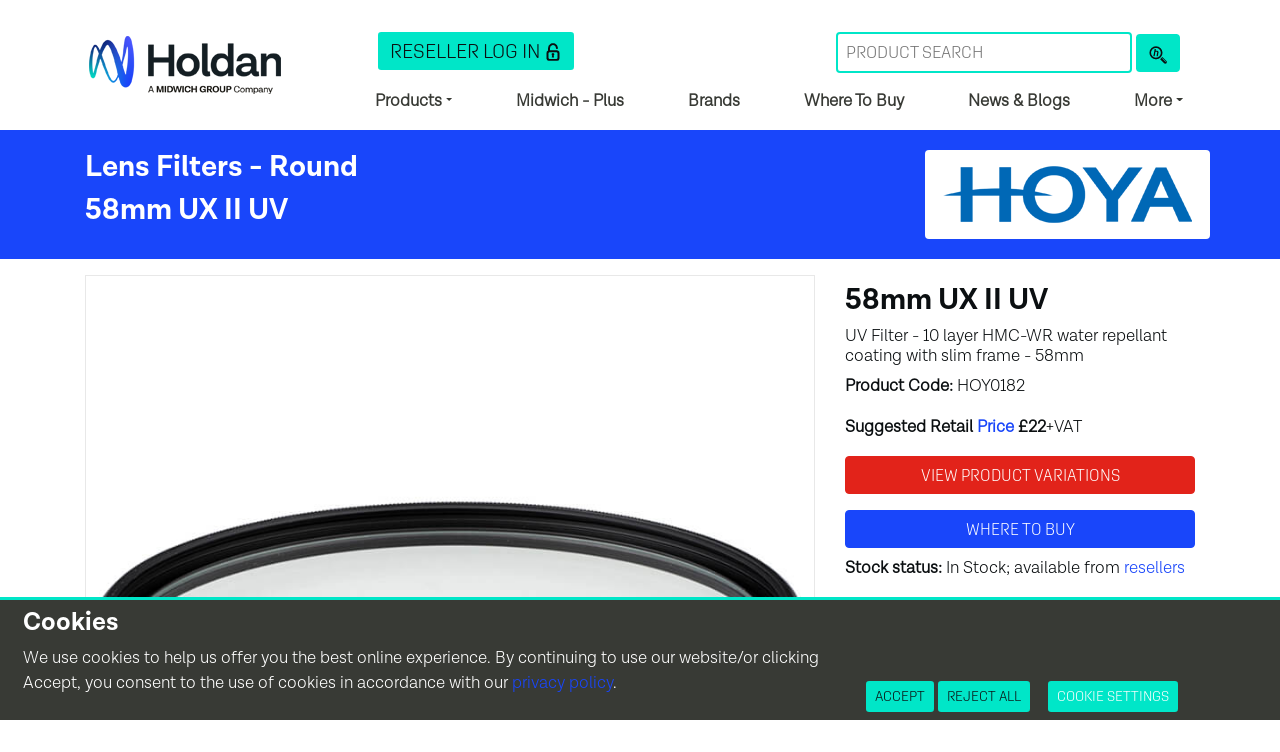

--- FILE ---
content_type: text/html; charset=utf-8
request_url: https://www.holdan.co.uk/HOYA/58mm-ux-ii-uv
body_size: 15200
content:
	<!--Header -->
	<!DOCTYPE html>
<html lang="en">

<head>
	<meta http-equiv="X-UA-Compatible" content="IE=edge">
	<link rel="preconnect" href="https://use.typekit.net">
	<link rel="preconnect" href="https://stackpath.bootstrapcdn.com">
	<link rel="preconnect" href="https://www.youtube.com">
	<link rel="preconnect" href="https://resource.holdan.co.uk">
	<link rel="dns-prefetch" href="https://www.googletagmanager.com">
	<link rel="dns-prefetch" href="https://static.doubleclick.net">
	<link rel="dns-prefetch" href="https://stats.g.doubleclick.net">
	<link rel="preconnect" href="https://fonts.gstatic.com" crossorigin>
	<link rel="dns-prefetch" href="https://cdn.rawgit.com">

	<script>
		window.dataLayer = window.dataLayer || [];
		function gtag() { dataLayer.push(arguments); }
		if(localStorage.getItem('consentMode') === null){
            gtag('consent', 'default', {
				'ad_user_data': 'denied',
              	'ad_personalization': 'denied',
              	'ad_storage': 'denied',
              	'analytics_storage': 'denied',
              	'functionality_storage': 'denied',
              	'personalization_storage': 'denied',
              	'security_storage': 'denied',
              	'wait_for_update': 500,
            });
        } else {
            gtag('consent', 'default', JSON.parse(localStorage.getItem('consentMode')));
        }
	</script>
<!-- Google Tag Manager -->
	<script>
		(function(w, d, s, l, i) {
			w[l] = w[l] || [];
			w[l].push({
				'gtm.start': new Date().getTime(),
				event: 'gtm.js'
			});
			var f = d.getElementsByTagName(s)[0],
				j = d.createElement(s),
				dl = l != 'dataLayer' ? '&l=' + l : '';
			j.async = true;
			j.src =
				'https://www.googletagmanager.com/gtm.js?id=' + i + dl;
			f.parentNode.insertBefore(j, f);
		})(window, document, 'script', 'dataLayer', 'GTM-N4CQS69');
	</script>
<!-- End Google Tag Manager -->
			<meta charset="utf-8">
	<meta http-equiv="Content-Type" content="text/html; charset= ISO-8859-1">
	<meta name="viewport" content="width=device-width, initial-scale=1, shrink-to-fit=no">
	<meta name="title" content="HOYA 58mm UX II UV  - Holdan">
	<meta name="description" content="UV Filter - 10 layer HMC-WR water repellant coating with slim frame - 58mm, Manufacturer: HOYA, Product Name: 58mm UX II UV, SKU: HOY0182, Manufacturer SKU: 024066070036, Category: Lens Filters - Round">
	<meta name="author" content="">
	<link rel="stylesheet" href="https://use.typekit.net/efm1zvw.css">
	<!-- Youtube Validation -->
	<meta name="google-site-verification" content="m9TFcG6vakMzaWAS8O-NOfQBJ-3CuITHSZwDlT-H5iE" />
	<!-- Youtube Validation -->
		<title>HOYA 58mm UX II UV  - Holdan</title>
	<link rel="alternate" href="https://www.holdan.co.uk/HOYA/58mm-ux-ii-uv" hreflang="en-gb" />
	
			<!-- Social Media Tags -->
		<meta property="og:title" content="HOYA 58mm UX II UV  - Holdan">
		<meta property="og:description" content="UV Filter - 10 layer HMC-WR water repellant coating with slim frame - 58mm, Manufacturer: HOYA, Product Name: 58mm UX II UV, SKU: HOY0182, Manufacturer SKU: 024066070036, Category: Lens Filters - Round">
		<meta property="og:type" content="og:product">
		<meta property="og:image" content="https://resource.holdan.co.uk/HOYA/images/">
		<meta property="og:url" content="https://www.holdan.co.uk/HOYA/58mm+UX+II+UV">
		<meta name="twitter:card" content="summary_large_image">

		<meta property="og:site_name" content="Holdan">
		<meta name="twitter:image:alt" content="HOYA 58mm UX II UV  - Holdan">
		<!-- Social Media Tags -->

		<!-- Structure Data for Product -->
		<script type="application/ld+json">
			{
				"@context": "http://schema.org/",
				"@type": "Product",
				"name": "58mm UX II UV",
				"image": "https://resource.holdan.co.uk/HOYA/images/",
				"description": "UV Filter - 10 layer HMC-WR water repellant coating with slim frame - 58mm",
				"brand": {
					"@type": "Brand",
					"name": "HOYA"
				},
				"offers": {
					"@type": "Offer",
					"url": "https://www.holdan.co.uk/HOYA/58mm+UX+II+UV",
					"priceCurrency": "GBP",
					"price": "22.00"
				},
				"sku": "HOY0182"
			}
		</script>
		<!-- Structure Data for Product -->
	
			<meta property="og:title" content="HOYA 58mm UX II UV  - Holdan">
		<meta property="og:type" content="website">
		<meta property="og:description" content="UV Filter - 10 layer HMC-WR water repellant coating with slim frame - 58mm, Manufacturer: HOYA, Product Name: 58mm UX II UV, SKU: HOY0182, Manufacturer SKU: 024066070036, Category: Lens Filters - Round">
		<meta property="og:image" content="https://resource.holdan.co.uk/Holdan/logosNew/">
		<meta property="og:url" content="https://www.holdan.co.uk/brand/HOYA">
		<meta property="og:site_name" content="HOYA 58mm UX II UV  - Holdan" />

		<meta name="twitter:card" content="summary">
		<meta name="twitter:site" content="Holdan">
		<meta name="twitter:title" content="HOYA 58mm UX II UV  - Holdan">
		<meta name="twitter:description" content="UV Filter - 10 layer HMC-WR water repellant coating with slim frame - 58mm, Manufacturer: HOYA, Product Name: 58mm UX II UV, SKU: HOY0182, Manufacturer SKU: 024066070036, Category: Lens Filters - Round">
		<meta name="twitter:creator" content="Holdan">
		<meta name="twitter:image" content="https://resource.holdan.co.uk/Holdan/logosNew/">
		<script type="application/ld+json">
		    {
		        "@context": "http://schema.org",
		        "@type": "WebPage",
		        "name": "HOYA 58mm UX II UV  - Holdan",
		        "image": "https://resource.holdan.co.uk/Holdan/logosNew/",
		        "description": "UV Filter - 10 layer HMC-WR water repellant coating with slim frame - 58mm, Manufacturer: HOYA, Product Name: 58mm UX II UV, SKU: HOY0182, Manufacturer SKU: 024066070036, Category: Lens Filters - Round",
		        "publisher": {
		            "@type": "ProfilePage",
		            "name": "Holdan"
		        }
		    }
		</script>
	
	

	

	
	
	<!-- Bootstrap core CSS -->
	<link rel="stylesheet" href="https://stackpath.bootstrapcdn.com/bootstrap/4.1.3/css/bootstrap.min.css" integrity="sha384-MCw98/SFnGE8fJT3GXwEOngsV7Zt27NXFoaoApmYm81iuXoPkFOJwJ8ERdknLPMO" crossorigin="anonymous">

	<!-- <link rel="stylesheet" href="/css/holdan.css?v=172" media="screen">
	<link rel="icon" type="image/png" href="https://resource.holdan.co.uk/Holdan/images/favicon.png">
	<link rel="apple-touch-icon" sizes="180x180" href="https://resource.holdan.co.uk/Holdan/images/apple-touch-icon.png">
	<link rel="icon" type="image/png" sizes="32x32" href="https://resource.holdan.co.uk/Holdan/images/favicon-32x32.png">
	<link rel="icon" type="image/png" sizes="16x16" href="https://resource.holdan.co.uk/Holdan/images/favicon-16x16.png">
	<link rel="mask-icon" href="https://resource.holdan.co.uk/Holdan/images/safari-pinned-tab.svg" color="#e2231a"> -->
	<link rel="stylesheet" href="/css/rebrand.css?v=3" media="screen">
	<link rel="icon" type="image/x-icon" href="https://resource.holdan.co.uk/Holdan/images/favicon.ico">
	<link rel="apple-touch-icon" sizes="144x144" href="https://resource.holdan.co.uk/Holdan/images/midwich-144x144.png">
	

	<script type="application/ld+json">
		{
			"@context": "http://schema.org",
			"@type": "Organization",
			"name": "Holdan",
			"url": "https://www.holdan.co.uk",
			"logo": "https://resource.holdan.co.uk/Holdan/images/Holdan_Logo.png",
			"sameAs": [
				"https://www.facebook.com/holdannews",
				"https://twitter.com/HoldanBlog",
				"https://www.linkedin.com/company/holdan",
				"https://www.instagram.com/holdannews/",
				"https://www.youtube.com/@Holdannews"
			]
		}
	</script>
	 

	<!-- <meta name="google-site-verification" content="m9TFcG6vakMzaWAS8O-NOfQBJ-3CuITHSZwDlT-H5iE" /> -->
</head>

<body>
		<!-- Google Tag Manager (noscript) -->
		<noscript><iframe src="https://www.googletagmanager.com/ns.html?id=GTM-N4CQS69" height="0" width="0" style="display:none;visibility:hidden"></iframe></noscript>
		<!-- End Google Tag Manager (noscript) -->	<link href="/css/lightbox.min.css" rel="stylesheet">
	<!--Header -->

	
<style>
.navbar .megamenu { padding: 1rem; border-left: 1px solid #F1F1F1; border-right: 1px solid #F1F1F1; border-bottom: 1px solid #F1F1F1; }
.navbar h5 {
	border-bottom: 1px solid #E8E8E8!important;
	font-weight: bold;
}
.navbar li a {
	color:  #FFF;
}
/* ============ desktop view ============ */
@media all and (min-width: 992px) {

  .navbar .has-megamenu { position:static!important; }
  .navbar .megamenu {
  	left: -295px;
    right: 0;
    width: 138%;
    margin-top: 9px;
    background: rgba(8, 6, 20, 0.80)!important;
    color: #FFF;
}
  .navbar .singlemenu {
  	left: 0;
    right: 0;
    width: 138%;
    margin-top: 9px;
    background: rgba(8, 6, 20, 0.80)!important;
    color: #FFF;
    padding: 1rem;
    border-left: 1px solid #F1F1F1; border-right: 1px solid #F1F1F1; border-bottom: 1px solid #F1F1F1;
}

}	
/* ============ desktop view .end// ============ */

/* ============ mobile view ============ */
@media(max-width: 991px) {
  .navbar.fixed-top .navbar-collapse, .navbar.sticky-top .navbar-collapse {
    overflow-y: auto;
      max-height: 90vh;
      margin-top:10px;
    background: rgba(8, 6, 20, 0.80)!important;
  }
  .navbar .megamenu {
    background: rgba(8, 6, 20, 0.80)!important;
    color: #FFF;
    padding: 1rem;
}
  .navbar .singlemenu {
    background: rgba(8, 6, 20, 0.80)!important;
    color: #FFF;
    padding: 1rem;
}
}
/* ============ mobile view .end// ============ */
.singleli {
	border: none!important;
	padding: 0!important;
  	background: none!important;
	text-transform: none!important;
}
.megali {
	border: none!important;
	padding: 0!important;
  	background: none!important;
	text-transform: none!important;
}
</style>
<!-- Navigation -->
<nav class="navbar navbar-light navbar-expand-lg">
	<div class="container">
					<span class="navbar-brand">
				<!-- <a href="/"><img src="https://resource.holdan.co.uk/Holdan/images/Holdan_Logo.png" alt="Home" title="Holdan" width="200" height="80" class="img-fluid" /></a> -->
				<a href="/"><img src="https://resource.holdan.co.uk/Holdan/images/Holdan-Logo-Strapline.png" alt="Home" title="Holdan" width="200" height="80" class="img-fluid" /></a>
			</span>
				<button class="navbar-toggler" type="button" data-toggle="collapse" data-target="#navMenu" aria-controls="navMenu" aria-expanded="false" aria-label="Toggle navigation">
			<span class="navbar-toggler-icon"></span>
		</button>
		<div class="collapse navbar-collapse navbar-right col-lg-9 col-md-12 col-sm-12" id="navMenu">
			<div class="col-12 mt-4 navLinks">
				<div class="row">
					<div class="col-lg-5 col-md-12 col-sm-12">
						<a class="btn btn-orange btn-sm" href="/service/service_login" role="button">
							<div class="iconContainer">
								Reseller Log In
								<img src="https://resource.holdan.co.uk/Holdan/icons/ResellerLogin-Midnight.svg" width="150" height="150" alt="Reseller Login" class="img-fluid icons" />
							</div>
						</a>
					</div>
					<div class="col-lg-7 col-md-12 col-sm-12 mt-lg-0 mt-3">
						<form class="form-inline float-lg-right" action='/search/' method='POST'>
							<div class="form-group mb-2 mr-1">
								<input type="text" size="30" class="form-control-plaintext" placeholder="Product Search" name="k" aria-label="Search Term" required />
							</div>
							<button type="submit" class="btn btn-orange mb-2" aria-label="Product Search" name="search">
								<img src="https://resource.holdan.co.uk/Holdan/icons/Search-Midnight.svg" alt="Product Search" class="img-fluid icons" />
							</button>
						</form>
					</div>
				</div>
				<div class="row">
					<ul class="navbar-nav d-flex justify-content-between">
						<li class="nav-item dropdown">
							<a class="dropdown-toggle nav-link" data-toggle="dropdown" data-hover="dropdown" href="#"><strong>Products</strong> <span class="caret"></span></a>
								<ul class="dropdown-menu singlemenu ml-0" role="menu">
									<li class="singleli"><a class="navLink" href="/new">New Products</a></li>
									<li class="singleli"><a class="navLink" href="/categories">Product Categories</a></li>
									<li class="singleli"><a class="navLink" href="/brands">Brands</a></li>
									<li class="singleli"><a class="navLink" href="/offers">Promotions</a></li>
									<!-- <li class="singleli"><a href="/">B-Stock</a></li> -->
									<li class="singleli"><a class="navLink" href="/kitlist">Build a Quote</a></li>
									<li class="singleli"><a class="navLink" href="/discontinued">Discontinued Products</a></li>
									<li class="singleli"><a class="navLink" href="/pricelist">Pricelists</a></li>
								</ul>			
						</li>
																		<!-- <li class="nav-item"><a class="nav-link navLink" href="/promo/xeen-bundle-bonanza">XEEN Bundles</a></li> -->
										
												<!-- <li class="nav-item"><a class="nav-link navLink" href="/christmasMarket">Christmas Market</a></li> -->
						<li class="nav-item"><a class="nav-link navLink" href="/plus"><strong>Midwich - Plus</strong></a></li>
						<li class="nav-item"><a class="nav-link navLink" href="/brands"><strong>Brands</strong></a></li>
						<li class="nav-item"><a class="nav-link navLink" href="/wheretobuy"><strong>Where To Buy</strong></a></li>
						<li class="nav-item"><a class="nav-link navLink" href="/newsroom"><strong>News & Blogs</strong></a></li>
						<li class="nav-item dropdown has-megamenu">
							<a class="dropdown-toggle nav-link" href="#" data-toggle="dropdown" data-hover="dropdown"> <strong>More</strong> </a>
							<div class="dropdown-menu megamenu" role="menu">
								<div class="row">
									<div class="col-md-3 col-sm-12">
										<h5>Holdan Web Apps</h5>
										<ul class="list-unstyled ml-0">
											<li class="megali"><a class="navLink" href="/kitBuilder">Camera Kit Builder</a></li>
											<li class="megali"><a class="navLink" href="/kitlist">Quote Builder</a></li>
											<li class="megali"><a class="navLink" href="/converterFinder">Converter Finder</a></li>
																					<li class="megali"><a class="navLink" href="/lensFinder">Lens Finder</a></li>
																					<li class="megali"><a class="navLink" href="/solutions">Datavideo Solutions</a></li>
										</ul>
									</div>
									<div class="col-md-3 col-sm-12">
										<h5>Applications</h5>
										<ul class="list-unstyled ml-0">
											<li class="megali"><a class="navLink" href="/sector/streaming">Streaming</a></li>
											<li class="megali"><a class="navLink" href="/sector/production">Production</a></li>
											<li class="megali"><a class="navLink" href="/sector/learning">E-Learning</a></li>
											<li class="megali"><a class="navLink" href="/sector/video-conferencing">Video Conferencing</a></li>
										</ul>
									</div>
									<div class="col-md-3 col-sm-12">
										<h5>Resources</h5>
										<ul class="list-unstyled ml-0">
																					<!-- <li class="megali"><a class="navLink" href="/ambassadors">Ambassadors</a></li> -->
																					<li class="megali"><a class="navLink" href="/magazines">Brochures & Catalogues</a></li>
											<li class="megali"><a class="navLink" href="/guides">Tech Guides</a></li>
											<li class="megali"><a class="navLink" href="/guides">Comparison Guides</a></li>
											<li class="megali"><a class="navLink" href="/videos">Videos</a></li>
											<li class="megali"><a class="navLink" href="/resourceLibrary">Resource Library</a></li>
										</ul>
									</div>
									<div class="col-md-3 col-sm-12">
										<h5>Holdan</h5>
										<ul class="list-unstyled ml-0">
																					<li class="megali"><a class="navLink" href="/trade">Trade With Us</a></li>
											<li class="megali"><a class="navLink" href="/about-us">About Holdan</a></li>
																					<li class="megali"><a class="navLink" href="/contact">Contact Us</a></li>
																					<li class="megali"><a class="navLink" href="/events">Events</a></li>
											<li class="megali"><a class="navLink" href="/service">Technical Support and Repairs</a></li>
											<li class="megali"><a class="navLink" href="/advanced-project-support">Advanced Project Support</a></li>
																				</ul>
									</div>
								</div>
							</div> <!-- dropdown-mega-menu.// -->
						</li>
					</ul>
				</div>
			</div>
		</div>
	</div>
</nav>
<!-- Navigation -->

	<!-- Page Heading -->

	<!--Add This -->
		<!--Add This -->

			<div class="headingSeparator">
			<div class="container">
				<div class="row">
					<div class="col-lg-9">
						<h3>
															<a href="/category/Lens+Filters+-+Round">Lens Filters - Round</a>
													</h3>
						<h1 class="noLine notranslate"><span class="hide">HOYA</span> 58mm UX II UV <span class="hide"> | UV Filter - 10 layer HMC-WR water repellant coating with slim frame - 58mm</span></h1>

						<!-- hidden input for our analytics -->
						<input type="hidden" id="analyticsProducts" value="8958" />
						<!-- hidden input for our analytics -->
					</div>
					<div class="col-lg-3 bg-white rounded">
						<a href='/brand/HOYA'><img class='img-fluid' src='https://resource.holdan.co.uk/Holdan/logosNew/Hoya.png' alt='HOYA' title='HOYA' width='434' height='151' /></a>					</div>
				</div>
			</div>
		</div>
		<!-- Page Heading -->
				<!-- <div class="container">
				<span class="float-right mt-2 mr-5">
					<div class="catIconContainer">
						<img src="https://resource.holdan.co.uk/Holdan/icons/Rackbuilder-Orange.svg" alt="Rackbuilder" class="img-fluid catIcons" />
					</div>
					<a href="/rackbuilder">Rackbuilder</a>
				</span>
			</div>
			<div class="clearfix"></div> -->
						<div class="container mt-3 mb-5">
			<div class="row">
				<!-- Images -->
								<div class="col-lg-8 HOYA1">
					<div id="productImages" class="carousel slide borderImage" data-ride="carousel">
						<ol class="carousel-indicators">
															<li data-target="#productImages" data-slide-to="0" class="active"></li>
															<li data-target="#productImages" data-slide-to="1" class=""></li>
															<li data-target="#productImages" data-slide-to="2" class=""></li>
															<li data-target="#productImages" data-slide-to="3" class=""></li>
															<li data-target="#productImages" data-slide-to="4" class=""></li>
															<li data-target="#productImages" data-slide-to="5" class=""></li>
													</ol>

						<div class="carousel-inner">
															<div class="carousel-item active">
									<img class="d-block img-fluid" src="https://resource.holdan.co.uk/HOYA/images/UX-II-UV.jpg" alt="HOYA 58mm UX II UV" title="HOYA 58mm UX II UV" width="800" height="800" />
								</div>
															<div class="carousel-item ">
									<img class="d-block img-fluid" src="https://resource.holdan.co.uk/HOYA/images/UX-II-UV_packaging.jpg" alt="HOYA 58mm UX II UV" title="HOYA 58mm UX II UV" width="800" height="800" />
								</div>
															<div class="carousel-item ">
									<img class="d-block img-fluid" src="https://resource.holdan.co.uk/HOYA/images/UX-II-UV_4.jpg" alt="HOYA 58mm UX II UV" title="HOYA 58mm UX II UV" width="800" height="800" />
								</div>
															<div class="carousel-item ">
									<img class="d-block img-fluid" src="https://resource.holdan.co.uk/HOYA/images/UX-II-UV_5.jpg" alt="HOYA 58mm UX II UV" title="HOYA 58mm UX II UV" width="800" height="800" />
								</div>
															<div class="carousel-item ">
									<img class="d-block img-fluid" src="https://resource.holdan.co.uk/HOYA/images/UX-II-UV_2.jpg" alt="HOYA 58mm UX II UV" title="HOYA 58mm UX II UV" width="800" height="800" />
								</div>
															<div class="carousel-item ">
									<img class="d-block img-fluid" src="https://resource.holdan.co.uk/HOYA/images/UX-II-UV_3.jpg" alt="HOYA 58mm UX II UV" title="HOYA 58mm UX II UV" width="800" height="800" />
								</div>
													</div>
					</div>
				</div>
				<!-- Images -->
				<div class="col-lg-4 productInfo float-sm-left float-xs-left">
<!-- Netflix Approved -->
					<!-- GOTY -->
										<!-- SNS Dealer Award -->
					
					<h3 class="noLine mt-2 notranslate"> 58mm UX II UV</h3>
					<h2 class="prodH2 noLine" id="shortDes">UV Filter - 10 layer HMC-WR water repellant coating with slim frame - 58mm</h2>
											<p><strong>Product Code:</strong> HOY0182</p>
										<!-- Show if not Discontinued-->
					<!-- set where to buy link -->
										<!-- set where to buy link -->
																				<p><strong>Suggested Retail <a href="/pricelist">Price</a> &pound;22</strong>+VAT</p>

					<!-- Parent Child List -->
					
						<a href="#variations" class="btn btn-red mb-3" role="button" data-toggle="collapse" data-target="#variations">View Product Variations</a><!-- 
							<a href="#variations" class="mt-3 mb-5" data-toggle="collapse" data-target="#variations">
								<p>Other Options Available, See Variations</p>
							</a> -->
										<!-- Parent Child List -->


										<!-- Holdan UK -->
					

											<a href="/wtb/HOYA" class="btn btn-blue mb-2" role="button">Where to buy</a>
										
					<!--  -->
					
											<!-- Stock Status -->
																										<p><strong>Stock status:</strong> In Stock; available from <a href='/wheretobuy'>resellers</a></p>																								<!-- Stock Status -->

						<!-- TSS -->
						<p class="mb-0 text-center">Have a question about this product or want to request a demo?</p>
						<!-- <a href="mailto:techsales@holdan.co.uk?subject=Tech Question | HOYA 58mm UX II UV&body=Pre-Sales Tech Question for: HOYA 58mm UX II UV - Product Code: HOY0182" class="btn btn-grey mb-2 mt-1" role="button">Pre-Sales Question</a> -->
						<a href="mailto:techsales@holdan.co.uk?subject=Product Info/Demo Request from the website | HOYA 58mm UX II UV&body=Product Info/Demo Request for: HOYA 58mm UX II UV - Product Code: HOY0182" class="btn btn-grey mb-2 mt-1" role="button">Contact Our Technical Team</a>
						<!-- TSS -->
						<!-- BirdDog Education -->
												<!-- BirdDog Education -->
						<!-- MPTS Follow Up -->
						<!-- <a href="mailto:techsales@holdan.co.uk?subject=MPTS Enquiry  | HOYA 58mm UX II UV&body=I spotted this product on your stand at MPTS 2023: HOYA 58mm UX II UV - Product Code: HOY0182, and I would like further details please. " class="btn btn-mpts mb-2 mt-1" role="button">MPTS Enquiry</a> -->
						<!-- MPTS Follow Up -->

						<!-- B-Stock -->
												<!-- B-Stock -->
										<!-- Special Offers -->
										<!-- Special Offers -->
					<!-- Kit list / wishlist -->
					<h3 class="mt-5">Kit List</h3>
					<form method="post" action="/ajax/kitlistAdd" class="form-inline">
						<input type="hidden" name="prodCode" value="HOY0182" />
						<input type="hidden" name="price" value="22.00" />
						<input type="hidden" name="yourPrice" value="" />
						<input type="hidden" name="product" value="HOYA 58mm UX II UV" />
						<input type="hidden" name="url" value="https://www.holdan.co.uk/HOYA/58mm-ux-ii-uv" />
						<button type="button" class="btn btn-blue mt-2">Quantity required <input class="ml-2" type="number" name="qty" id="qty" aria-label="Quantity" value="1" min="1"></button>
						<button type="submit" class="btn btn-orange mt-3">Add to your Kit List</button>
						<a href="/kitlist" class="btn btn-blue mt-3" role="button" aria-pressed="true">View your Kit List</a>
					</form>
					<!-- Kit list / wishlist -->

					<!-- Product Comparison -->
										<!-- Product Comparison -->

																							<!-- Show if not Discontinued -->
				</div>
			</div>
		</div>

		<div class="separator">
			<div class="container">
				<div class="row">
					<div class="col-lg-12">
						<div id="accordion">
							<!--We Think-->
														<!--We Think-->

							<!--Features-->
																					<div class="card mb-1">
								<a class="btn btn-link collapsed" role="button" data-toggle="collapse" data-target="#features" aria-expanded="true" aria-controls="features">
									<div class="card-header" id="1">
										<h4 class="ml-1 mt-1 mb-0">
											<div class="iconContainer">
												<!-- <img src="https://resource.holdan.co.uk/Holdan/icons/Features-White.svg" alt="Features" class="img-fluid icons" width="150" height="150" /> -->

												Features
											</div>
										</h4>
									</div>
								</a>
								<div id="features" class="collapse show" aria-labelledby="1">
									<div class="card-body">
										<!-- Finder -->																				<!-- Finder -->
										<!-- New Advent -->
																				<!-- New Advent -->

										<!-- Reviews -->
																				<!-- Reviews -->
										
										<!--  -->
										
								<!-- Extended Warranties -->
										<!-- <table class="float-right">
											<tr class="border-bottom">
												<th colspan="2">Extended Warranties</th>
											</tr>
											<tr class="border-bottom">
												<td class="align-top pr-3">BDBD4KHDMIEXT4<br>4K HDMI 4 Year Extended Warranty</td>
												<td class="align-top pr-3">£price</td>
											</tr>
											<tr class="border-bottom">
												<td class="align-top pr-3">BDBD4KHDMIEXT5<br>4K HDMI 5 Year Extended Warranty</td>
												<td class="align-top pr-3">£price</td>
											</tr>
											<tr class="border-bottom">
												<td class="align-top pr-3">prodCode<br>description</td>
												<td class="align-top pr-3">£price</td>
											</tr>
										</table> -->
								<!-- Extended Warranties -->
										<ul style="box-sizing: border-box; margin-top: 0px; margin-bottom: 1rem; background-color: #ffffff; color: #383a35; font-family: raleway, sans-serif; font-size: 16px;">
<li>Anti-reflection coating - prevents unwanted reflections and increases light transmittance</li>
<li>Water-Repellent Coating - repels water droplets, making it easier to keep the filter clean</li>
<li>Slim filter frame - avoids vignetting on wide angle lenses, also holds a lens cap</li>
<li>High quality HOYA optical glass</li>
<li>Constant use protects front of lens</li>
</ul>										
									</div>
								</div>
							</div>
							<!--Features-->

							<!--Long Des-->
															<div class="card mb-1">
									<a class="btn btn-link collapsed" role="button" data-toggle="collapse" data-target="#longDes" aria-expanded="false" aria-controls="longDes">
										<div class="card-header" id="2">
											<h4 class="ml-1 mt-1 mb-0">
												<div class="iconContainer">
													<!-- <img src="https://resource.holdan.co.uk/Holdan/icons/LongDescription-White.svg" alt="Long Description" class="img-fluid icons" width="150" height="150" /> -->
													Description
												</div>
											</h4>
										</div>
									</a>
									<div id="longDes" class="collapse" aria-labelledby="2">
										<div class="card-body">
											<p>HOYA's New UX II filters replace the original UX range and continue to provide entry level users with the same high quality and features, including a 10-layer HMC-WR multi-coating with anti-reflection and water-repellent capabilities for fingerprint and smudge resistance (UV model), and Low-profile aluminium frame (UV &amp; CIR-PL models)</p>
<p>The UX II series design concept aims at users wishing to improve their photography. It offers HOYA's famous quality, at reasonable prices, with basic and contemporary features.</p>
<p>'UX' in the series name stands for "User eXperience", inspired by the memorable experiences that users acquire through using these filters. By naming this series 'UX', HOYA aims to offer users better individual experiences through all the activities connected with their photography.</p>
<p>Though not visible to the naked eye, UV light rays are visible to camera sensors and film. They can adversely affect the image when shooting in locations like seasides, landscapes or mountainous environments, resulting in blurred contours or faded and whitish images. UV filters are able to suppress the UV spectrum contained in daylight that causes poor effect on images. This filter can be used with both film and digital cameras and provides more vivid images. In addition, by keeping it constantly attached to the lens, this filter serves as everyday lens protection.</p>
<p>Hoya UX II filters use a low-profile aluminium frame which avoids vignetting when used with wide-angle lenses.</p>										</div>
									</div>
								</div>
														<!--Long Des-->

							<!--FOV-->
														<!--FOV-->

							<!--Custom Tabs-->
														<!--Custom Tabs-->

							<!--Options-->
														
															<div class="card mb-1">
									<a class="btn btn-link collapsed" role="button" data-toggle="collapse" data-target="#variations" aria-expanded="false" aria-controls="variations">
										<div class="card-header" id="3">
											<h4 class="ml-1 mt-1 mb-0">
												<div class="iconContainer">
													<!-- <img src="https://resource.holdan.co.uk/Holdan/icons/Variations-White.svg" alt="Variations" class="img-fluid icons" width="150" height="150" /> -->
													Variations
												</div>
											</h4>
										</div>
									</a>
									<div id="variations" class="collapse" aria-labelledby="3">
										<div class="card-body">
											<div class="row">
																																						<div class="col-lg-3 col-md-4 col-sm-6 text-center card ">
															<a href='/HOYA/37mm-ux-ii-uv'><img class='card-img-top img-fluid' src='https://resource.holdan.co.uk/HOYA/thumbnails/UX-II-UV_packaging.jpg' alt='HOYA 37mm UX II UV' title='HOYA 37mm UX II UV' width="220" height="220" loading='lazy' /></a>
															<div class="card-body">
																<a href='/HOYA/37mm-ux-ii-uv'><strong class='text-center'>37mm UX II UV</strong></a>
																<p class="card-text text-center">UV Filter - 10 layer HMC-WR water repellant coating with slim frame - 37mm<br><small class="greyText">[HOY0175]</small></p>
															</div>
															<div class="card-footer">
																																																	<strong><a href='/pricelist' title='Suggested Retail Price'>SRP</a>: &pound;15</strong>+VAT
																															</div>
																													</div>
																																						<div class="col-lg-3 col-md-4 col-sm-6 text-center card ">
															<a href='/HOYA/40-5mm-ux-ii-uv'><img class='card-img-top img-fluid' src='https://resource.holdan.co.uk/HOYA/thumbnails/UX-II-UV_packaging.jpg' alt='HOYA 40.5mm UX II UV' title='HOYA 40.5mm UX II UV' width="220" height="220" loading='lazy' /></a>
															<div class="card-body">
																<a href='/HOYA/40-5mm-ux-ii-uv'><strong class='text-center'>40.5mm UX II UV</strong></a>
																<p class="card-text text-center">UV Filter - 10 layer HMC-WR water repellant coating with slim frame - 40.5mm<br><small class="greyText">[HOY0176]</small></p>
															</div>
															<div class="card-footer">
																																																	<strong><a href='/pricelist' title='Suggested Retail Price'>SRP</a>: &pound;16</strong>+VAT
																															</div>
																													</div>
																										<div class="col-lg-3 col-md-4 col-sm-6 text-center card ">
															<a href='/HOYA/43mm-ux-ii-uv'><img class='card-img-top img-fluid' src='https://resource.holdan.co.uk/HOYA/thumbnails/UX-II-UV_packaging.jpg' alt='HOYA 43mm UX II UV' title='HOYA 43mm UX II UV' width="220" height="220" loading='lazy' /></a>
															<div class="card-body">
																<a href='/HOYA/43mm-ux-ii-uv'><strong class='text-center'>43mm UX II UV</strong></a>
																<p class="card-text text-center">UV Filter - 10 layer HMC-WR water repellant coating with slim frame - 43mm<br><small class="greyText">[HOY0177]</small></p>
															</div>
															<div class="card-footer">
																																																	<strong><a href='/pricelist' title='Suggested Retail Price'>SRP</a>: &pound;17</strong>+VAT
																															</div>
																													</div>
																										<div class="col-lg-3 col-md-4 col-sm-6 text-center card ">
															<a href='/HOYA/46mm-ux-ii-uv'><img class='card-img-top img-fluid' src='https://resource.holdan.co.uk/HOYA/thumbnails/UX-II-UV_packaging.jpg' alt='HOYA 46mm UX II UV' title='HOYA 46mm UX II UV' width="220" height="220" loading='lazy' /></a>
															<div class="card-body">
																<a href='/HOYA/46mm-ux-ii-uv'><strong class='text-center'>46mm UX II UV</strong></a>
																<p class="card-text text-center">UV Filter - 10 layer HMC-WR water repellant coating with slim frame - 46mm<br><small class="greyText">[HOY0178]</small></p>
															</div>
															<div class="card-footer">
																																																	<strong><a href='/pricelist' title='Suggested Retail Price'>SRP</a>: &pound;18</strong>+VAT
																															</div>
																													</div>
																										<div class="col-lg-3 col-md-4 col-sm-6 text-center card ">
															<a href='/HOYA/49mm-ux-ii-uv'><img class='card-img-top img-fluid' src='https://resource.holdan.co.uk/HOYA/thumbnails/UX-II-UV_packaging.jpg' alt='HOYA 49mm UX II UV' title='HOYA 49mm UX II UV' width="220" height="220" loading='lazy' /></a>
															<div class="card-body">
																<a href='/HOYA/49mm-ux-ii-uv'><strong class='text-center'>49mm UX II UV</strong></a>
																<p class="card-text text-center">UV Filter - 10 layer HMC-WR water repellant coating with slim frame - 49mm<br><small class="greyText">[HOY0179]</small></p>
															</div>
															<div class="card-footer">
																																																	<strong><a href='/pricelist' title='Suggested Retail Price'>SRP</a>: &pound;19</strong>+VAT
																															</div>
																													</div>
																										<div class="col-lg-3 col-md-4 col-sm-6 text-center card ">
															<a href='/HOYA/52mm-ux-ii-uv'><img class='card-img-top img-fluid' src='https://resource.holdan.co.uk/HOYA/thumbnails/UX-II-UV_packaging.jpg' alt='HOYA 52mm UX II UV' title='HOYA 52mm UX II UV' width="220" height="220" loading='lazy' /></a>
															<div class="card-body">
																<a href='/HOYA/52mm-ux-ii-uv'><strong class='text-center'>52mm UX II UV</strong></a>
																<p class="card-text text-center">UV Filter - 10 layer HMC-WR water repellant coating with slim frame - 52mm<br><small class="greyText">[HOY0180]</small></p>
															</div>
															<div class="card-footer">
																																																	<strong><a href='/pricelist' title='Suggested Retail Price'>SRP</a>: &pound;20</strong>+VAT
																															</div>
																													</div>
																										<div class="col-lg-3 col-md-4 col-sm-6 text-center card ">
															<a href='/HOYA/55mm-ux-ii-uv'><img class='card-img-top img-fluid' src='https://resource.holdan.co.uk/HOYA/thumbnails/UX-II-UV_packaging.jpg' alt='HOYA 55mm UX II UV' title='HOYA 55mm UX II UV' width="220" height="220" loading='lazy' /></a>
															<div class="card-body">
																<a href='/HOYA/55mm-ux-ii-uv'><strong class='text-center'>55mm UX II UV</strong></a>
																<p class="card-text text-center">UV Filter - 10 layer HMC-WR water repellant coating with slim frame - 55mm<br><small class="greyText">[HOY0181]</small></p>
															</div>
															<div class="card-footer">
																																																	<strong><a href='/pricelist' title='Suggested Retail Price'>SRP</a>: &pound;21</strong>+VAT
																															</div>
																													</div>
																										<div class="col-lg-3 col-md-4 col-sm-6 text-center card ">
															<a href='/HOYA/62mm-ux-ii-uv'><img class='card-img-top img-fluid' src='https://resource.holdan.co.uk/HOYA/thumbnails/UX-II-UV_packaging.jpg' alt='HOYA 62mm UX II UV' title='HOYA 62mm UX II UV' width="220" height="220" loading='lazy' /></a>
															<div class="card-body">
																<a href='/HOYA/62mm-ux-ii-uv'><strong class='text-center'>62mm UX II UV</strong></a>
																<p class="card-text text-center">UV Filter - 10 layer HMC-WR water repellant coating with slim frame - 62mm<br><small class="greyText">[HOY0183]</small></p>
															</div>
															<div class="card-footer">
																																																	<strong><a href='/pricelist' title='Suggested Retail Price'>SRP</a>: &pound;23</strong>+VAT
																															</div>
																													</div>
																										<div class="col-lg-3 col-md-4 col-sm-6 text-center card ">
															<a href='/HOYA/67mm-ux-ii-uv'><img class='card-img-top img-fluid' src='https://resource.holdan.co.uk/HOYA/thumbnails/UX-II-UV_packaging.jpg' alt='HOYA 67mm UX II UV' title='HOYA 67mm UX II UV' width="220" height="220" loading='lazy' /></a>
															<div class="card-body">
																<a href='/HOYA/67mm-ux-ii-uv'><strong class='text-center'>67mm UX II UV</strong></a>
																<p class="card-text text-center">UV Filter - 10 layer HMC-WR water repellant coating with slim frame - 67mm<br><small class="greyText">[HOY0184]</small></p>
															</div>
															<div class="card-footer">
																																																	<strong><a href='/pricelist' title='Suggested Retail Price'>SRP</a>: &pound;24</strong>+VAT
																															</div>
																													</div>
																										<div class="col-lg-3 col-md-4 col-sm-6 text-center card ">
															<a href='/HOYA/72mm-ux-ii-uv'><img class='card-img-top img-fluid' src='https://resource.holdan.co.uk/HOYA/thumbnails/UX-II-UV_packaging.jpg' alt='HOYA 72mm UX II UV' title='HOYA 72mm UX II UV' width="220" height="220" loading='lazy' /></a>
															<div class="card-body">
																<a href='/HOYA/72mm-ux-ii-uv'><strong class='text-center'>72mm UX II UV</strong></a>
																<p class="card-text text-center">UV Filter - 10 layer HMC-WR water repellant coating with slim frame - 72mm<br><small class="greyText">[HOY0185]</small></p>
															</div>
															<div class="card-footer">
																																																	<strong><a href='/pricelist' title='Suggested Retail Price'>SRP</a>: &pound;25</strong>+VAT
																															</div>
																													</div>
																										<div class="col-lg-3 col-md-4 col-sm-6 text-center card ">
															<a href='/HOYA/77mm-ux-ii-uv'><img class='card-img-top img-fluid' src='https://resource.holdan.co.uk/HOYA/thumbnails/UX-II-UV_packaging.jpg' alt='HOYA 77mm UX II UV' title='HOYA 77mm UX II UV' width="220" height="220" loading='lazy' /></a>
															<div class="card-body">
																<a href='/HOYA/77mm-ux-ii-uv'><strong class='text-center'>77mm UX II UV</strong></a>
																<p class="card-text text-center">UV Filter - 10 layer HMC-WR water repellant coating with slim frame - 77mm<br><small class="greyText">[HOY0186]</small></p>
															</div>
															<div class="card-footer">
																																																	<strong><a href='/pricelist' title='Suggested Retail Price'>SRP</a>: &pound;26</strong>+VAT
																															</div>
																													</div>
																										<div class="col-lg-3 col-md-4 col-sm-6 text-center card ">
															<a href='/HOYA/82mm-ux-ii-uv'><img class='card-img-top img-fluid' src='https://resource.holdan.co.uk/HOYA/thumbnails/UX-II-UV_packaging.jpg' alt='HOYA 82mm UX II UV' title='HOYA 82mm UX II UV' width="220" height="220" loading='lazy' /></a>
															<div class="card-body">
																<a href='/HOYA/82mm-ux-ii-uv'><strong class='text-center'>82mm UX II UV</strong></a>
																<p class="card-text text-center">UV Filter - 10 layer HMC-WR water repellant coating with slim frame - 82mm<br><small class="greyText">[HOY0187]</small></p>
															</div>
															<div class="card-footer">
																																																	<strong><a href='/pricelist' title='Suggested Retail Price'>SRP</a>: &pound;27</strong>+VAT
																															</div>
																													</div>
																							</div>
										</div>
									</div>
								</div>
														<!--Options-->

							<!--Optional Extras-->
																					<!--Optional Extras-->

							<!--Reverse Configurator-->
																			<!--Reverse Configurator-->

					<!--FAQs-->
															<!--FAQs-->

					<!--News-->
															<!--News-->

					<!--Case Study-->
					
										<!--Case Study-->



					<!--Firmware Updates-->
										<!--Firmware Updates-->

					<!--Downloads-->
											<div class="card mb-1">
							<a class="btn btn-link collapsed" role="button" data-toggle="collapse" data-target="#downloads" aria-expanded="false" aria-controls="downloads">
								<div class="card-header" id="4">
									<h4 class="ml-1 mt-1 mb-0">
										<div class="iconContainer">
											<!-- <img src="https://resource.holdan.co.uk/Holdan/icons/Downloads-White.svg" alt="Downloads" class="img-fluid icons" width="150" height="150" /> -->
											Downloads
										</div>
									</h4>
								</div>
							</a>
							<div id="downloads" class="collapse" aria-labelledby="4">
								<div class="card-body">
									<ul>
																					<li><a href="https://resource.holdan.co.uk/HOYA/HiRes/Hoya_UX-II-UV_print.zip" target='_blank' rel="noopener noreferrer">Download HiRes Images</a></li>
																			</ul>
								</div>
							</div>
						</div>
										<!--Downloads-->

					<!--WIB--> 											<div class="card mb-1">
							<a class="btn btn-link collapsed" role="button" data-toggle="collapse" data-target="#inBox" aria-expanded="false" aria-controls="inBox">
								<div class="card-header" id="5">
									<h4 class="ml-1 mt-1 mb-0">
										<div class="iconContainer">
											<!-- <img src="https://resource.holdan.co.uk/Holdan/icons/InTheBox-White.svg" alt="In the box" class="img-fluid icons" width="150" height="150" /> -->
											In The Box
										</div>
									</h4>
								</div>
							</a>
							<div id="inBox" class="collapse" aria-labelledby="5">
								<div class="card-body">
									<ul>
<li>58mm UX II UV</li>
</ul>								</div>
							</div>
						</div>
										<!--WIB-->

					</div>
					<!--Closes Accordion-->
				</div>
			</div>
		</div>
		</div>
		<!--Closes Separator -->

		<!-- Videos -->
				<!-- Videos -->

		<!-- Also Consider -->
				<div class="container">
			
			<!-- New Arrivals / Recently Viewed -->
			
			<!-- New Arrivals / Recently Viewed -->
		</div>
		<!-- Also Consider -->
		
		<!-- Custom Pages -->
		<!-- Custom Pages -->

	<!--Footer -->
	<!--Up arrow - shows on long Pages -->

<a href="#" class="back-to-top" data-toggle="tooltip">
	<img src="https://resource.holdan.co.uk/Holdan/icons/goto-top.svg" alt="Back to Top" class="img-fluid footerIcons float-right" width="150" height="150" />
	<!-- <img src="https://resource.holdan.co.uk/Holdan/icons/up-arrow.svg" alt="Back to Top" class="img-fluid footerIcons float-right" width="150" height="150" /> -->
</a>
<!--Up arrow - shows on long Pages -->

<!-- Modal -->
<div class="modal fade" id="cookieConsent" tabindex="-1" role="dialog" aria-labelledby="cookieConsentModal" aria-hidden="true">
	<div class="modal-dialog modal-lg modal-dialog-centered" role="document">
		<div class="modal-content">
			<div class="modal-header">
				<h5 class="modal-title" id="cookieConsentTitle">Cookie Consent</h5>
				<button type="button" class="close" data-dismiss="modal" aria-label="Close">
					<span aria-hidden="true">&times;</span>
				</button>
			</div>
			<div class="modal-body">
				<p>For more information on our data policies, please visit our <a href="https://www.midwich.com/about-us/privacy-policy/" target="_blank">Privacy Policy</a></p>
				<div class="table-responsive">
					<table class="table table-striped table-hover">
						<thead>
							<tr>
								<th>Name</th>
								<th>Purpose of Cookie</th>
								<th>Consent</th>
							</tr>
						</thead>
						<tbody>
							<tr>
								<td>YouTube</td>
								<td>Content Customisation</td>
								<td><a href="https://support.google.com/ads/answer/2662922?hl=en-GB" target="_blank" rel="noopener noreferrer">Consent on YouTube</a></td>
							</tr>
							<tr>
								<td>Vimeo</td>
								<td>Content Customisation</td>
								<td><a href="https://vimeo.com/cookie_policy" target="_blank" rel="noopener noreferrer">Consent on Vimeo</a></td>
							</tr>
							<form method="POST" action="/cookieSet.php">
								<input type="hidden" value="/HOYA/58mm-ux-ii-uv" name="requestURI" />
								<tr>
									<td>Google Analytics</td>
									<td>Analytics, Tracks & Reports Website Traffic</td>
									<td class="text-center"><input class="form-check-input" type="checkbox" id="gaConsent" name="gaConsent"  /></td>
								</tr>
								<tr>
									<td>Recently Viewed Products</td>
									<td>Content Customisation</td>
									<td class="text-center"><input class="form-check-input" type="checkbox" id="rvConsent" name="rvConsent"  /></td>
								</tr>
								<tr>
									<td>AddThis</td>
									<td>Share Content on Social Media Platforms</td>
									<td class="text-center"><input class="form-check-input" type="checkbox" id="atConsent" name="atConsent"  /></td>
								</tr>
								<tr>
									<td>On Page Alerts</td>
									<td>Content Customisation</td>
									<td class="text-center"><input class="form-check-input" type="checkbox" id="puConsent" name="puConsent"  /></td>
								</tr>
						</tbody>
					</table>
				</div>
			</div>
			<div class="modal-footer">
				<button type="submit" name="cookieSubmit" class="btn btn-blue">Save Changes</button>
			</div>
			</form>
		</div>
	</div>
</div>
<!-- Modal -->

<!--Sticky Consent-->
	<div class="fixed-bottom cookieWarning p-2" id="cookieWarning">
		<div class="container-fluid">
			<div class="row">
				<div class="col-lg-8 col-md-12 col-sm-12">
					<h4>Cookies</h4>
					<p>We use cookies to help us offer you the best online experience. By continuing to use our website/or clicking Accept, you consent to the use of cookies in accordance with our <a href="https://www.midwich.com/about-us/privacy-policy/" target="_blank">privacy policy</a>.
				</div>
				<div class="col-lg-4 col-md-12 col-sm-12 d-xl-flex d-lg-flex align-items-end">
					<form method="POST" action="/cookieSet">
						<input type="hidden" value="/HOYA/58mm-ux-ii-uv" name="requestURI" />
						<button type="submit" id="btn-accept-all" name="cookieAccept" class="btn btn-sm btn-orange">Accept</button>
						<button type="submit" id="btn-reject-all" name="cookieReject" value="rejectAll" class="btn btn-sm btn-orange">Reject All</button>
						<a class="clickable btn btn-sm btn-orange cookieSettings" data-toggle="modal" data-target="#cookieConsent">Cookie Settings</a>
					</form>
				</div>
			</div>
		</div>
	</div>
<!--Sticky Consent-->
<footer>
	<div class="top">
		<div class="container-fluid">
			<div class="row">
				<div class="col-lg-9 col-md-6 col-sm-12 mt-lg-0 mb-lg-0 mt-sm-3 mb-sm-3">
					<div class="footerLogoPlaced text-center">
						
											<!-- <img src="https://resource.holdan.co.uk/Holdan/icons/Holdan-Logo-White.svg" loading="lazy" alt="Holdan, a division of the Midwich Group" class="img-fluid logoFooter" width="140" height="70" /> -->
						<img src="https://resource.holdan.co.uk/Holdan/images/Holdan-Logo-Strapline-WHT.png" loading="lazy" alt="Holdan, a division of the Midwich Group" class="img-fluid logoFooter" width="140" height="70" />
										</div>
					<!-- <img src="https://resource.holdan.co.uk/Holdan/images/HoldanMidwich.png" class="footerLogo" width="155px" height="85px" /> -->

				</div>
				<div class="col-lg-3 col-md-6 d-flex align-items-right mt-lg-0 mb-lg-0 mt-sm-3 mb-sm-3">
					<div class="row">
											<div class="col footerIconContainer">
							<a href="https://www.facebook.com/holdannews" target="_blank" rel="noopener noreferrer">
								<img src="https://resource.holdan.co.uk/Holdan/icons/Rebrand-Facebook.svg" alt="Facebook" width="40" height="40" class="img-fluid">
							</a>
						</div>
						<div class="col footerIconContainer">
							<a href="https://twitter.com/HoldanBlog" aria-label="Twitter" target="_blank" rel="noopener noreferrer">							<img src="https://resource.holdan.co.uk/Holdan/icons/Rebrand-X.svg" alt="Twitter" width="40" height="40" class="img-fluid" />
							</a>
						</div>
						<div class="col footerIconContainer">
							<a href="https://www.linkedin.com/company/holdan" aria-label="LinkedIn" target="_blank" rel="noopener noreferrer">							<img src="https://resource.holdan.co.uk/Holdan/icons/Rebrand-LinkedIn.svg" alt="LinkedIn" width="40" height="40" class="img-fluid" />
							</a>
						</div>
						<div class="col footerIconContainer">
							<a href="https://www.instagram.com/holdannews/" target="_blank" rel="noopener noreferrer">
								<img src="https://resource.holdan.co.uk/Holdan/icons/Rebrand-Instagram.svg" alt="Instagram" width="40" height="40" class="img-fluid" />
							</a>
						</div>
						<div class="col footerIconContainer">
							<a href="https://www.youtube.com/@Holdannews" target="_blank" rel="noopener noreferrer">
								<img src="https://resource.holdan.co.uk/Holdan/icons/Rebrand-YouTube.svg" alt="YouTube" width="40" height="40" class="img-fluid" />
							</a>
						</div>
										</div>
				</div>
			</div>
		</div>

	</div>
	<div class="container-fluid content mt-5">
		<div class="row">
			<div class="col-lg-3 col-md-6 col-sm-6">
				<p>
					Holdan is one of the largest trade suppliers
					in the professional video and broadcast
					sector, supplying resellers and integrators
					 in
					the UK, ROI and across Europe.
				</p>
				<p>
					A division of the Midwich Group, we represent
					high profile brands, and provide the highest
					level of sales, marketing, service and
					technical support.
				</p>

									<p>Holdan, Brookfield House Peakdale Road Glossop SK13 6LQ<br>
						01457 851000&nbsp;|&nbsp;<a href="mailto:sales@holdan.co.uk"> sales@holdan.co.uk</a></p>
				
			</div>
			<div class="col-lg-3 col-md-6 col-sm-6">
				<h4>About Us</h4>
				<ul class="list-unstyled">
					<li><a class="footerLink" href="https://www.midwich.com/about-us/privacy-policy/" target="_blank">Privacy Policy</a></li>
					<li><a class="footerLink" href="https://www.midwich.com/about-us/personal-data-policy/" target="_blank">Processing Personal Data</a></li>
									<li><a class="footerLink" href="/terms">Website Terms & Conditions</a></li>
													<li><a class="footerLink" href="https://www.midwich.com/about-us/standard-sales-t-and-cs/" target="_blank" rel="noopener noreferrer">Sales T&Cs</a></li>
									<!-- <li><a class="footerLink" href="https://resource.holdan.co.uk/Holdan/PDFs/Subject_Access_Request_Policy_V3 20.04.18.pdf" target="_blank" rel="noopener noreferrer">Subject Access Request (SAR's)</a></li> -->
					<!-- <li><a class="footerLink" href="/gdpr">GDPR Statement</a></li> -->
					<li><a class="footerLink" href="https://store.midwich.com/media/pdf/GDPR_Statement_-_September_2020.pdf" target="_blank">GDPR Statement</a></li>
					<!-- <li><a class="footerLink" href="https://resource.holdan.co.uk/Holdan/PDFs/Holdan-ICO-Registration-Certificate-Expires-14.01.24.pdf" target="_blank" rel="noopener noreferrer">Data Protection Registration Certificate</a></li> -->
					<li><a class="footerLink" href="https://www.midwich.com/about-us/data-protection-policy/" target="_blank" rel="noopener noreferrer">Data Protection Policy</a></li>
					<li><a class="footerLink" href="https://midwichgroupplc.com/media/gjvkwfqj/2024-modern-slavery-statement.pdf" target="_blank" rel="noopener noreferrer">Slavery and Human Trafficking Statement</a></li>
					<li><a class="footerLink" href="https://midwichgroupplc.com/" target="_blank" rel="noopener noreferrer">Investor Relations</a></li>
					<!-- <li><a class="footerLink" href="/brexit">Brexit Statement</a></li> -->
					<li><a class="footerLink" href="/anti-bribery-statement">Anti-Bribery Statement</a></li>					
					<li><a class="footerLink" href="/plastic-packaging-tax-statement">Plastic Packaging Tax Statement</a></li>
									
					<li><a class="footerLink" href="https://resource.holdan.co.uk/Holdan/PDFs/Holdan-WEEE-Compliance.pdf" target="_blank" rel="noopener noreferrer">WEEE Compliance</a></li>
									<li><a class="footerLink" href="/tax-strategy">Tax Strategy</a></li>						
					<li><a class="clickable footerLink" data-toggle="modal" data-target="#cookieConsent">Cookie Consent</a></li>

				</ul>
			</div>
							<div class="col-lg-3 col-md-6 col-sm-6">
					<h4>Useful Links</h4>
					<ul class="list-unstyled">
													<li><a class="footerLink" href="/" >Home</a></li>
													<li><a class="footerLink" href="/categories" >Product Categories</a></li>
													<li><a class="footerLink" href="/wheretobuy" >Where to Buy</a></li>
													<li><a class="footerLink" href="/newsroom" >Newsroom</a></li>
													<li><a class="footerLink" href="/service" >Support</a></li>
													<li><a class="footerLink" href="/education" >Education</a></li>
													<li><a class="footerLink" href="/about-us" >About Us</a></li>
											</ul>
				<!--  -->
				</div>
							<div class="col-lg-3 col-md-6 col-sm-6">
					<h4>Resellers</h4>
					<ul class="list-unstyled">
													<li><a class="footerLink" href="/trade" >Trade With Us</a></li>
													<li><a class="footerLink" href="/resourceLibrary" >Resource Library</a></li>
													<li><a class="footerLink" href="/new" >New Products</a></li>
													<li><a class="footerLink" href="/discontinued" >Discontinued Products</a></li>
											</ul>
				<!-- 											<a class="footerLink" href="/signup">
							<img src="https://resource.holdan.co.uk/Holdan/images/Technology-Update.jpg" class="img-fluid" alt="Holdan Monthly Technology Update" width="670" height="200">
						</a>
									 -->
				</div>
					</div>
	</div>
	<div class="bottom">
		<div class="container-fluid">
			<p class="mb-0 p-2">&copy; 2025 Holdan</p>
		</div>
	</div>
</footer>

<!-- Bootstrap core JavaScript -->
<script src="https://code.jquery.com/jquery-3.3.1.min.js" integrity="sha256-FgpCb/KJQlLNfOu91ta32o/NMZxltwRo8QtmkMRdAu8=" crossorigin="anonymous"></script>
<script src="https://cdnjs.cloudflare.com/ajax/libs/popper.js/1.14.3/umd/popper.min.js" integrity="sha384-ZMP7rVo3mIykV+2+9J3UJ46jBk0WLaUAdn689aCwoqbBJiSnjAK/l8WvCWPIPm49" crossorigin="anonymous"></script>
<script src="https://stackpath.bootstrapcdn.com/bootstrap/4.1.3/js/bootstrap.min.js" integrity="sha384-ChfqqxuZUCnJSK3+MXmPNIyE6ZbWh2IMqE241rYiqJxyMiZ6OW/JmZQ5stwEULTy" crossorigin="anonymous"></script>


<!--Date Picker Codes -->
<link rel="stylesheet" href="https://code.jquery.com/ui/1.11.4/themes/flick/jquery-ui.css" />
<script src="https://code.jquery.com/ui/1.11.4/jquery-ui.js"></script>

<script src="/scripts/chosen.jquery.js"></script>
<link href="https://cdnjs.cloudflare.com/ajax/libs/chosen/1.8.7/chosen.min.css" rel="stylesheet" />
<script>
	$(".chosen-select").on('touchstart', function(e) {
		e.stopPropagation();
		e.preventDefault();
		// Trigger the mousedown event.
		$(this).trigger('mousedown');
	});
	$(".chosen-select").chosen({
		max_selected_options: 1,
		no_results_text: "Oops, nothing found!"
	});
	jQuery('body').on('focus', '.chosen-container-single input', function() {
		if (!jQuery(this).closest('.chosen-container').hasClass('chosen-container-active')) {
			jQuery(this).closest('.chosen-container').prev().trigger('chosen:open');
		}
	});
</script>

<!-- Datatables -->
<script src="/scripts/grids.min.js" integrity="sha384-1iIESxH+xicurYr+u4J7BF7hjILgLYKWbtqHVTr9XWHKR5voI8kOsK2FUeNuO53n" crossorigin="anonymous"></script>
<script>
	// Grid
	jQuery(function($) {
		$('.grid').responsiveEqualHeightGrid();
		$('.grid2').responsiveEqualHeightGrid();
		$('.grid3').responsiveEqualHeightGrid();
		$('.grid4').responsiveEqualHeightGrid();
		$('.grid5').responsiveEqualHeightGrid();
	});
	// Cookie Notice
	$('#cookieWarning').hide().delay("slow").fadeIn();
	//Scroll to Top in Footer
	function topFunction() {
		document.body.scrollTop = 0; // For Safari
		document.documentElement.scrollTop = 0; // For Chrome, Firefox, IE and Opera
	}

	//Back to top - when page is long
	$(document).ready(function() {
		$(window).scroll(function() {
			if ($(this).scrollTop() > 3200) {
				$('.back-to-top').fadeIn();
			} else {
				$('.back-to-top').fadeOut();
			}
		});
		// scroll body to 0px on click
		$('.back-to-top').click(function() {
			$('.back-to-top').tooltip();
			$('body,html').animate({
				scrollTop: 0
			}, 800);
			return false;
		});
		$('.back-to-top').tooltip();
	});
	$(document).ready(function() {
		$('.prodCompare').click(function(a) {
			prodID = $(this).val();
			$.post('/ajax/comparisonAdd.php', {
				prodID: prodID
			}, function(res) {
				location.href = "/comparison";
			});
		});
	});

	$(document).ready(function() {
		$('.prodKitlistAdd').click(function(a) {
			prodCode = $(this).val();
			$.post('/ajax/kitlistAdd.php', {
				prodCode: prodCode,
				qty: 1
			}, function(res) {});
		});
	});
</script>
<script>
    function hideBanner() {
        document.getElementById('cookieWarning').style.display = 'none';
    }

    if (localStorage.getItem('consentMode') === null) {

        document.getElementById('btn-accept-all').addEventListener('click', function() {
            setConsent({
                necessary: true,
                analytics: true,
                preferences: true,
                marketing: true
            });
            hideBanner();
        });
        // document.getElementById('btn-accept-some').addEventListener('click', function() {
        //     setConsent({
        //         necessary: true,
        //         analytics: document.getElementById('consent-analytics').checked,
        //         preferences: document.getElementById('consent-preferences').checked,
        //         marketing: document.getElementById('consent-marketing').checked
        //     });
        //     hideBanner();
        // });
        document.getElementById('btn-reject-all').addEventListener('click', function() {
            setConsent({
                necessary: false,
                analytics: false,
                preferences: false,
                marketing: false
            });
            hideBanner();
        });
        document.getElementById('cookieWarning').style.display = 'block';
    }

    function setConsent(consent) {
        const consentMode = {
            'ad_storage': consent.marketing ? 'granted' : 'denied',
            'analytics_storage': consent.analytics ? 'granted' : 'denied',
            'ad_user_data': consent.analytics ? 'granted' : 'denied',
            'ad_personalization': consent.analytics ? 'granted' : 'denied',
            'functionality_storage': consent.necessary ? 'granted' : 'denied',
            'security_storage': consent.necessary ? 'granted' : 'denied',
            'personalization_storage': consent.preferences ? 'granted' : 'denied',
        };
        gtag('consent', 'update', consentMode);
        localStorage.setItem('consentMode', JSON.stringify(consentMode));
    }
</script>	<!-- Footer -->

	<!-- Carousel Swipe -->
	<script src="/scripts/jquery.bcSwipe.min.js"></script>

	<script>
		$('.carousel').bcSwipe({
			threshold: 50
		});
	</script>
	<!-- Carousel Swipe -->
	
	<script type="text/javascript">
		$(document).ready(function() {
			$('.salesToolTrigger').on("click tap vclick", function() {
				document.getElementById("salesTool").setAttribute("style", "width: 100%;");
			});
			$('.closebtn').on("click tap vclick", function() {
				document.getElementById("salesTool").setAttribute("style", "width: 0%;");
			});
		});
	</script>

	<!-- Modal -->
	
			
	<script>
		$(function() {
			$('[data-toggle="tooltip"]').tooltip()
		});
		$(document).ready(function() {
			analyticProdID = $("#analyticsProducts").val();
			analyticNewsID = $("#analyticsNews").val();
			$.post("/ajax/analyticsTrack.php", {
				analyticProdID: analyticProdID,
				analyticNewsID: analyticNewsID
			}, function(res) {});
		});
	</script>
	<script>
		$(document).ready(function() {
			$('#variations').on('shown.bs.collapse', function() {
				var position = $('#variations').offset().top - 175;
				$('HTML, BODY').animate({
					scrollTop: position
				}, 500); //500 specifies the speed
			});
		});
	</script>
	<!-- Video Pop Out data-lightbox-->
	<script src="/scripts/lightbox.min.js"></script>
	<!-- Video Pop Out  data-lightbox -->

	
	</body>

	</html>


--- FILE ---
content_type: text/css
request_url: https://www.holdan.co.uk/css/rebrand.css?v=3
body_size: 17549
content:
:root {
    --GreyMidnight: #0B0F11;
    --GreyVeryDark: #141E23;
    --GreyDark: #777B7C;
    --GreyMid: #919596;
    --Grey: #AAAFAF;
    --BlueDark: #0B1A41;
    --BlueMid: #0D1E66;
    --BlueBright: #1946FA;
    --AquaDark: #00A18C;
    --AquaMid: #00C4A9;
    --AquaBright: #00E6C8;
    --PurpleDark: #634AA5;
    --PurpleMid: #775AC8;
    --PurpleBright: #8C69EB;
    --OrangeDark: #B34824;
    --OrangeMid: #D8572D;
    --OrangeBright: #FF6634;
    --YellowDark: #B2A512;
    --YellowMid: #D9C800;
    --YellowBright: #FFEB00;
}
@font-face {
    font-family: LotaGrotesque;
    src: url(LotaGrotesque-Light.otf) format("opentype");
}
@font-face {
    font-family: LotaGrotesque-Bold;
    src: url(LotaGrotesque-Bold.otf) format("opentype");
}
body {
	margin:0;
	padding:0;
	height:100%;
	font-family: LotaGrotesque, sans-serif;
	color: #0B0F11!important;
	background-color: transparent!important;
	font-size: 17px;
}
.prodH2 {
    font-family: LotaGrotesque, sans-serif;
}
html {
    background-color: #FFF;
}
body.whitebg {
    background-color: #FFF!important;
}
body.redemption {
    border-top: 30px solid #3d7eda;
}
.container1920 {
    max-width: 1920px;
    margin-right: auto;
    margin-left: auto;
}
.redemptionBanner {
    border-bottom: 3px solid #3d7eda;
}
@media all and (-ms-high-contrast: none), (-ms-high-contrast: active) {
    .greyBlock .ieFlexContainer{        
        height: 100%;
    }
    .ieFlexContainer .d-flex{
        display:block!important;
    }
    .captionBackground{
        position: relative!important;
    }
}
html {
  scroll-behavior: smooth;
}
.navbar {
    max-width: 1600px;
    margin-left: auto;
    margin-right: auto;
}
.navbar-reseller li a {
    color: #1946FA!important;
}
/* Headings */
h1, h2, h3, h4 {
    /* color: #1946fa; */
    display: block;
    width: 100%;
    /* justify-content: center;
    align-items: center; */
    /* text-transform: uppercase; */
    font-family: LotaGrotesque-Bold, sans-serif;
}
h1 {
    font-size: clamp(1.75rem, -0.875rem + 8.333vw, 2.5rem);
}
h2 {
    font-size: clamp(1.5rem, -0.875rem + 8.333vw, 2em);
}
h3 {
    font-size: clamp(1.3rem, -0.875rem + 8.333vw, 1.75em);
}
h4 {
    font-size: clamp(1.1rem, -0.875rem + 8.333vw, 1.5em);
}
/* h1:after, h2:after, h3:after, h4:after {
    content: '';
    border-top: 1px solid #1946FA;
    margin: 0 0.3rem 0 1rem;
    flex: 1 0 20px;
} */

h1.noLine:after, h2.noLine:after, h3.noLine:after, h4.noLine:after {
    border: none;
}
#accordion h1:after, #accordion h2:after, #accordion h3:after, #accordion h4:after {
    border: none!important;
}
#accordion .card .card-header h4 {
    color: #0B0F11;
}
#accordion a[aria-expanded="false"] h4 {
    color: #FFF!important;
}
section.heading {
    background-color: #383A35;
    color: #FFF!important;
}
section.heading h2 {
    margin-left: auto;
    margin-right: auto;
    color: #FFF!important;
    text-align: center;
    display: block;
}
section.heading h2:after {
    border-top: none!important;
    margin: 0;
    width: 100%;
    display: block;
}
section.otherLinks h4, footer h4 {
    color: #383A35!important;
    display: block;
}
section.otherLinks h4:after, footer h4:after {
    border-bottom: 1px solid #383A35!important;
    border-top: none!important;
    margin: 0;
    width: 100%;
    display: block;
}
.sectorDescription {
    padding: 1rem;
    border:  1px solid #1946FA;
    background-color: #E8E8E8;
}
footer .container-fluid, .latestBrands .container-fluid {
    max-width: 1600px;
    margin-left: auto;
    margin-right: auto;
}
footer h4 {
    color: #FFF!important;
    display: block;
}
footer h4:after {
    border-bottom: 1px solid #FFF!important;
    border-top: none!important;
    margin: 0;
    width: 100%;
    display: block;
}

h3.mtt {
    background-color: #383A35;
    border-bottom: 3px solid #1946FA;
    /* color: #1946FA!important; */
    color: #FFF!important;
    padding: 5px;
    display: block;
    text-transform: none;
    font-size: clamp(1.1rem, -0.875rem + 8.333vw, 1.4em);
}
h3.mtt:after {
    border-top: none!important;
    margin: 0;
    width: 100%;
    display: block;
}
.brandCard {
    background-color: #f5f5f5;
    border: 1px solid #1946FA;
    padding: 1rem;
    margin-top: 1rem;
    margin-bottom: 1rem;
}
.productHeight {
    position: relative;
    display: block;
    height: 100%;
    width: 100%;
}
.brandHeight {
    height: 50%;
    width: 100%;
}
.categoryTitle {
    background-image: url('https://resource.holdan.co.uk/Holdan/images/Product-Categories.jpg');
    background-color: #1946FA;
    color: #FFF!important;
    margin: 0  auto;
    height: 100px;
    margin-bottom: 1rem;
    width: 100%;
}

.display-5 {
    font-size: 2.9rem;
    font-weight: 300;
    line-height: 1.2;
}
.display-6 {
    font-size: 2.3rem;
    font-weight: 300;
    line-height: 1.2;
}

@media screen and (max-width: 1200px) {
    .categoryTitle {
        background-image: url('https: //resource.holdan.co.uk/Holdan/images/Product-Categories.jpg');
        background-color: #1946FA;
        width: 100%;
        color: #FFF!important;
        margin: 0  auto;
        height: 100px;
        margin-bottom: 1rem;
    }
    .display-5 {
        font-size: 2.3rem;
        font-weight: 300;
        line-height: 1.2;
    }
    .display-6 {
        font-size: 1.9rem;
        font-weight: 300;
        line-height: 1;
    }
}
@media screen and (max-width: 991px) {
    .categoryTitle {
        background-image: url('https://resource.holdan.co.uk/Holdan/images/Product-Categories.jpg');
        background-color: #1946FA;
        width: 100%;
        color: #FFF!important;
        margin: 0  auto;
        height: 100px;
        margin-bottom: 1rem;
    }
    .display-5 {
        font-size: 2.3rem;
        font-weight: 300;
        line-height: 1.2;
    }
    .display-6 {
        font-size: 1.9rem;
        font-weight: 300;
        line-height: 1;
    }
}
@media screen and (max-width: 769px) {
    .categoryTitle {
        background-image: unset;
        background-color: #1946FA;
        color: #FFF!important;
        margin: 0  auto;
        height: 100px;
        margin-bottom: 1rem;
    }
    .display-5 {
        font-size: 1.9rem;
        font-weight: 300;
        line-height: 1.2;
    }
    .display-6 {
        font-size: 1.6rem;
        font-weight: 300;
        line-height: 1;
    }
}
@media screen and (max-width: 480px) {
    .categoryTitle {
        background-image: unset;
        background-color: #1946FA;
        color: #FFF!important;
        margin: 0  auto;
        padding: 0.6rem 0.1rem;
        height: 80px;
        margin-bottom: 1rem;
    }
    .display-5 {
        font-size: 1.6rem;
        font-weight: 300;
        line-height: 1.2;
    }
    .display-6 {
        font-size: 1.3rem;
        font-weight: 300;
        line-height: 1;
    }
}

/* MiSupport */
h2.h2mi {
    display: grid;
    width: 100%;
    align-items: center;
    text-align: center;
    grid-template-columns: minmax(20px, 1fr) auto minmax(20px, 1fr);
    grid-gap: 20px;
    text-transform: none !important;
}

h2.h2mi:before,
h2.h2mi:after {
    content: '';
    border-top: 1px solid #00E6C8;
}

.btn-miSupport {
    color: #383A35;
    border: 2px solid #00E6C8 !important;
    border-radius: 5rem !important;
}

.btn-miSupportTsCs {
    color: #FFF;
    border: 2px solid #FFF !important;
    border-radius: 5rem !important;
}

#miSupport .btn-miSupport:hover,
#miSupport .btn-miSupportTsCs:hover {
    color: #00E6C8 !important;
}

a[role=button]:hover {
    color: #00E6C8 !important;
}
@media only screen and (max-width: 575px) {

    section.misupport .content-target,
    section.misupport .content {
        height: 28em;
    }
}
@media only screen and  (min-width: 576px) AND (max-width: 767px) {

    section.misupport .content-target,
    section.misupport .content {
        height: 21em;
    }
}
@media only screen and (min-width: 768px) AND (max-width: 1199px) {

    section.misupport .content-target,
    section.misupport .content {
        height: 30em;
    }
}

@media only screen and (min-width: 1200px) {

    section.misupport .content-target,
    section.misupport .content {
        height: 19em;
    }
}

section.misupport .content {
    padding: 1rem 3rem;
    background-color: #E8E8E8;
}

.content-target {
    padding: 1rem 3rem;
    background: rgb(25, 70, 251);
    background: linear-gradient(180deg, rgba(25, 70, 251, 1) 0%, rgba(13, 30, 102, 1) 100%);
}

.miFooter {
    padding: 3rem;
    background: rgb(25, 70, 251);
    background: linear-gradient(180deg, rgba(25, 70, 251, 1) 0%, rgba(13, 30, 102, 1) 100%);
    color: #FFF;
}

.centredBox {
    display: flex;
    justify-content: center;
    align-items: center;
}

.misupport h3 {
    text-align: center !important;
    color: #1946fa;
    text-transform: none !important;
    font-size: clamp(1rem, -0.875rem + 8.333vw, 1.3em);
    display: block;
}

.misupport h3:after {
    border-top: none;
}

h3.mainh3 {
    color: #FFF !important;
    text-transform: uppercase !important;
    font-size: clamp(1.3rem, -0.875rem + 8.333vw, 2.5em) !important;
    font-weight: bold;
}

/* MiSupport */

.categoryTitle h2 {
    color: #FFF;
    text-transform: capitalize;
    margin: 0;
}
.catBlock {
    text-transform: uppercase;
    background-color: #1946fa;
    padding: 0.3rem 0;
    color: #FFF;
    font-family: aglet-sans, sans-serif;
}
a .catBlock:hover{
    background-color: #00E6C8;
    color: #0B0F11!important;
}
.wtbBlock {
    text-transform: uppercase;
    background-color: #00E6C8;
    padding: 0.3rem 0;
    color: #0B0F11;
    font-family: aglet-sans, sans-serif;
}
a.wtbBlock, .wtbBlock:hover {
    background-color: #1946FA;
    text-decoration: none;
    color: #FFF;
}
.resourceLibrary h4 {
    font-size: 1.3em;
}
.firmware h3 {
    margin-top: 3rem;
}
.ambassadorInfo {
    background-color: #1946FA;
    color:  #FFF;
}
.ambassadorInfo a {
    color: #FFF!important;
}
/* Headings */
fieldset {
    border: 1px solid #1946FA;
    text-align: center;
    padding: 1rem;
}
section.bfd fieldset {
    border: 1px solid #000!important;
    text-align: center;
    padding: 1rem;
}
section.bfd fieldset a {
    color: #FF6634;
}
legend {
    display: block;
    width: 100%;
    max-width: 100%;
    padding: 0;
    margin-bottom: .5rem;
    font-size: 1.2rem;
    line-height: inherit;
    color: inherit;
    white-space: normal;
}
/*InfoBoard*/
.infoboard {
    max-width: 1360px;
    margin-left: auto;
    margin-right: auto;
}
.infoboard fieldset {
    text-align: left;
    padding: 0 1rem 0.6rem;
    border: 1px solid #383A35;  
}
.infoboard legend {
    display: block;
    width: auto;
    padding: 0 10px;
    margin-bottom: 0.5rem;
    margin-left: 24px;
    font-size: 1.2rem;
    line-height: inherit;
    color: inherit;
    white-space: normal;
    line-height: 1em;
}
.infoboard h1 {
    color: #1946FA;
    align-items: normal!important;
    text-transform: uppercase;
    justify-content: normal!important;
    display: block;
}
.infoboard h1:after, .infoboard h2:after, .infoboard h3:after, .infoboard h4:after {
    border-top: none;
}
/*InfoBoard*/
.carousel-inner img {
  margin: auto;
}
.borderImage {
    border: 1px solid #E8E8E8;
    padding: 6px;
}
.navbar-brand img {
    width: 200px;
}
@media screen and (max-width: 990px) {
    .navbar-brand img {
        width: 150px;
    }
}
@media screen and (max-width: 480px) {
    .navbar-brand img {
        width: 100px;
    }
}
.dropdown-toggle:after { content: none }
.productHolder {
/*    border: 1px solid #1946FA;*/
    border: none;
    padding: 0.6rem 0.175rem 0.175rem 0.175rem;
    background-color: #FFF;
}
.brandCategory {
    text-transform: uppercase;
    font-size: 1.6em;
    border-bottom: 1px solid #1946FA;
    padding-top: 1rem;
    padding-bottom: 1rem;
    margin-bottom:  1rem;
}
.blueBorder {
    border: 1px solid #1946FA;
}
.articleHolder {
    border: 1px solid #1946fa;
    padding: 0;
    height: 303.75px;
}
.homeButton {
    width: 2rem!important;
}
.card-img-top {
    width: 60%;
    border-top-left-radius: calc(.25rem - 1px);
    border-top-right-radius: calc(.25rem - 1px);
}
.productHolder input[type=checkbox], .productHolder label {
    position: absolute;
    top: 8px;
    left: 22px;
}
.productHolder label {
    top: 6px;
    left: 40px;
    /*color: #1946FA;#00E6C8*/
    color: #00E6C8;
    background-color: #FFF;
}
.card-body {
    padding: 1.5rem 0;
}
.articleHolder .card-body {
    padding: 0.5rem!important;
}

.subscribers.subscribers.subscribers.subscribers.subscribers.subscribers.subscribers-modal .modal-hr {
    border: none!important;
}
.modal-subheadline:after {
    border: none!important;
}
.overEgg {
    position: relative; /* Sit on top of the page content */
    float: right;
    top: 0; 
    left: 0;
    right: 0;
    bottom: 0;
    z-index: 2; /* Specify a stack order in case you're using a different order for other elements */
    cursor: pointer; /* Add a pointer on hover */
}
.overEgg img {
    width: 170px;
}
.navLinks {
    padding-left: 0;
    padding-right: 0;
}

.webAppsH2 {
    margin-bottom:  0;
    font-size: 1.5rem;
}
.webAppsH2:after {
    border-bottom:none!important;
}
.homeH2:after {
    border-bottom:none!important;
}
.webAppH4 {
    font-size: 1.1rem;
    padding-left: 0;
    margin-bottom: 0.25rem;
}
@media screen and (max-width: 990px) {
    .webAppsH2 {
        margin-bottom: 1.3rem;
    }
}
@media screen and (max-width: 480px) {
    .webAppsH2 {
        font-size: 2rem;
        margin-top: 0;
        margin-bottom: 1.3rem;
    }
}
.webAppHR {
    border-top:1px solid #00E6C8; 
    margin-bottom: 0;
}
.webAppBtn {
    padding: .1rem .1rem 0rem .1rem;
}
.kitBuilder{
    text-transform: uppercase;
}

.kitBuilder:after {
    content:"";
    /*border-bottom: 10px solid #00E6C8;*/
    /*box-shadow: inset 0 -20px 0 #00E6C8;*/
    background: linear-gradient(to right, #00C4A9, #00E6C8);
    height: 6px;
    width: 100%;
    position: absolute;
    bottom: 0;
}

.converterFinder{
    text-transform: uppercase;
}
.converterFinder:after{
    content:"";
    /*border-bottom: 10px solid #00E6C8;*/
    /*box-shadow: inset 0 -20px 0 #00E6C8;*/
    background: linear-gradient(to right, #0086f7, #1946FA);
    height: 6px;
    width: 100%;
    position: absolute;
    bottom: 0;
    z-index: -1;
}

.cFinderSelect {
    border: 2px solid #1946FA !important;
}
.kitFormL {
    padding-left: 0!important;   
}
.kitFormR {
    padding-right: 0!important;    
}
@media screen and (max-width: 990px) {
    .kitBuilderR {
        border-bottom: none;
        box-shadow: none;
    }
    .kitFormL {
        padding-left: 15px!important;   
    }
    .kitFormR {
        padding-right: 15px!important;    
    }
}
@media screen and (max-width: 1200px) {
    .kitBuilderR h5 {
        font-size: 1.5rem;
    }
}
.more {
    background-color: #F5F5F5!important;
}
.blogDate {
    position: absolute;
    right: 94%;
    top: 7rem;
    transform: rotate(-90deg);
    background-color: #1946FA;
    color: #FFF;
    line-height: 2.1em;
    padding: 2px 8px 14px 8px;
    width: 150px;
    text-align: center;
    text-transform: uppercase;
    letter-spacing: 1px;
    border-radius: 4px!important;
    z-index: -1;
}
.blog hr {
    border-color: #1946FA;
}
.blog h1 {
    font-size: 1.75rem;
    text-transform: none;
    color: #383A35;
}
.blog h1:after {
    border: none;
}
.blog {
    background-color: #E8E8E8;
    position: relative;
}
.blog blockquote {
    padding: 1rem;
    border-left: 2px solid #1946FA;
    font-style: italic;
}
.blog .carousel-caption {
    position: relative;
    right: 0%;
    bottom: 0px;
    left: 0%;
    z-index: 10;
    padding: 5px;
    text-align: center;
}
#video-compare-container {
  display: inline-block;
  line-height: 0;
  position: relative;
  width: 100%;
  padding-top: 75%;
  height: 10%;
}
#video-compare-container > video {
  width: 100%;
  position: absolute;
  top: 0; height: 100%;
}
#video-clipper {
  width: 50%; position: absolute;
  top: 0; bottom: 0;
  overflow: hidden;
}
#video-clipper video {
  width: 200%;
  position: absolute;
  height: 100%;
}
#video-compare-container2 {
  display: inline-block;
  line-height: 0;
  position: relative;
  width: 100%;
  padding-top: 150%;
  height: 20%;
}
#video-compare-container2 > video {
  width: 100%;
  position: absolute;
  top: 0; height: 100%;
}
#video-clipper2 {
  width: 50%; position: absolute;
  top: 0; bottom: 0;
  overflow: hidden;
}
#video-clipper2 video {
  width: 200%;
  position: absolute;
  height: 100%;
}

.article {
    background: #E8E8E8;
    padding: 3rem 3rem 2rem;
}
.article h1:after, .article h2:after, .article h3:after, .article h4:after, .article h5, .articles h5, .articles h2:after, .videos h5, .videos h2, .articlesItems h2:after, .articlesItems h3, .articlesItems h5 {
    border: none!important;
}
.articles h2:after {
    margin: 0.9rem 0 0;
}
.articles p {
    margin-bottom: 0;
}
.article h1:after {
    border-bottom: none!important;
}
.article h1 {
    text-transform: none;
    font-size: 2.2em;
    margin-bottom: 0;
}
.article h2 {
    text-transform: none;
    font-size: 9em;
    margin-bottom: 0;
    line-height: 7rem;
}
.blog .border {
    border: 1px solid #1946FA!important;
}
img.author {
    image-rendering: -moz-crisp-edges;         /* Firefox */
    image-rendering:   -o-crisp-edges;         /* Opera */
    image-rendering: -webkit-optimize-contrast;/* Webkit (non-standard naming) */
    image-rendering: crisp-edges;
    -ms-interpolation-mode: nearest-neighbor;  /* IE (non-standard property) */
}
.articlesItems h2 {
    text-transform: none;
    font-size: 9em;
    margin-bottom: 0;
    line-height: 7rem;
}
.article h3 {
    text-transform: none;
    font-size: 1.7em;
    margin-bottom: 0;
    text-align: center; 
    line-height: 1.3;
}
.article h3:after, .articlesItems h3:after {
    border-bottom: none!important;
}
.article h5, .articlesItems h5 {
    font-size: 1.7em;
    margin-bottom: 0;
    text-transform: uppercase;
    font-weight: bold;    
    margin-top: 0;
    margin-left: 0.3em;
}
.article p, .article li {
    line-height: 1.6em;
}
.article blockquote {
    font-family: roboto-slab;
    font-size: 1.3em;
    font-weight: bold;
    text-align: center;
    font-style: italic; 
    margin-top: 0!important;
    margin-bottom: 0!important;
}
blockquote footer a {
    color: #1946FA!important;
}
.article .table-bordered td, .article .table-bordered th{
    border: 1px solid #383A35!important;
}

.h4Heirarchy:after {
    border-bottom: none!important;
}
.emphasize {
    font-size: 2.2em;
    margin-bottom: 1rem;
}
.headingRing {
    border: 3px solid #00E6C8;
    border-radius: 50%;
    padding-top: 0.5rem;
    padding-bottom: 0.5rem;
    margin-right: 0.5rem;
}
.mps .card {
    border-radius: unset;
}
.mps .card-img-top {
    width: 100%;
}
.mps hr {
    height: 1px!important;
    margin-top: 0;
    margin-bottom: 0;
}
.tTip {
    background-color: #1946FA;
    color: #fff;
    border: 1px solid #383A35;
    border-radius: 20px;
}
.entry-content blockquote:after {
    right: 0;
    bottom: 0;
    background-image: url(../images/bg-blockquote-blog-close.png);
}
.article hr, .articlesItems hr {
    background-color: #00E6C8; height: 6px; 
    border: 0;
}
.articlesItems h3 {
    text-transform: none;
    font-size: 1.6em;
    margin-bottom: .5rem;
    margin-top: 1rem;
}
.articleSeparator {
    border-top: solid 1px #00E6C8;
    border-bottom: solid 1px #00E6C8;
    padding: 1rem 0 1rem;
    margin: 1rem 0 1rem;
}
.articleSeparatorNoBorder {
    padding: 1rem 0 1rem;
    margin: 1rem 0 1rem;
}
.articleSeparatorBottom {
    border-bottom: solid 1px #00E6C8;
    padding: 0rem 0 1rem;
    margin: 0rem 0 1rem;
}
.articleSeparator1 {
    border-top: solid 1px #00E6C8;
    padding: 1rem 0 1rem;
    margin: 1rem 0 0rem;
}
.articleImage {
    background: #FFF;
    padding: .75rem;
    margin-bottom: .75rem;
    text-align: center;
}
.article blockquote:before, blockquote:after {
    content: '';
    display: block;
    width: 87px;
    height: 76px;
    background: center no-repeat;
    position: absolute;
}
.article blockquote:before {
    top: 0;
    left: 0;
    background-image: url(https://resource.holdan.co.uk/Holdan/images/quoteOpen.png);
    margin-top: 10px;
}
.article blockquote:after {
    right: 0;
    bottom: 0;
    background-image: url(https://resource.holdan.co.uk/Holdan/images/quoteClose.png);
    margin-bottom: 10px;
}
.vAlign {
    margin-top: auto;
    margin-bottom: auto;
}
.imageLeft {
    background-color: #FFF;
    border-right: #000!important;
    padding: 1rem;
}
.articles h2 {
    text-transform: none;
    font-size: 5.9em;
    margin-bottom: 0;
    line-height: 5rem;
}

.capitalized {
    text-transform: capitalize!important;
}
.articles h5 {
    margin-bottom: 0;
    text-transform: uppercase;
    font-weight: bold;
    margin-top: 0.6em!important;
}
.bnCard h3:after {
    border-bottom: 5px solid #E2231A !important;
}
.bnCard h4:after {
    border-bottom: 4px solid #E2231A !important;
}
.headingSeparator h4:after {
    border-bottom: none!important;
}
.benelux {
    line-height: 1rem;
    margin-top: .3rem;
}
.prodH2 {
    font-size: 1em;
    font-weight: normal;
    text-transform: none;
}
.prodH2:after {
    border-bottom: none!important;
}
#loading {
    text-align:center;
    background: url('https://resource.holdan.co.uk/Holdan/images/loading.gif') no-repeat center;
    height: 150px;
    z-index: 2000;
}
.list-group-item label {
    margin-bottom: 0;
}
.list-group-item:first-child {
    border-top-left-radius: .25rem;
    border-top-right-radius: .25rem;
    border-top: 1px solid rgba(0,0,0,.125);
}
.list-group-item:last-child {
    border-bottom-left-radius: .25rem;
    border-bottom-right-radius: .25rem;
    border-bottom: 1px solid rgba(0,0,0,.125);
}
.list-group-item {
    position: relative;
    display: block;
    padding: .25rem 1.25rem;
    margin-bottom: -1px;
    background-color: #fff;
    border-left: 1px solid rgba(0,0,0,.125);
    border-right: 1px solid rgba(0,0,0,.125);
    border-top: none;
    border-bottom: none;
}
footer {
    color:#FFF;
    background-color: #1946FA;
    margin-top: 4rem;
}
footer a {
    color: #FFF!important;
}
footer .top {
    padding: 6px 0;
    background-color: #1946fa;
    position: relative;
}
.footerLogoPlaced {
    border-radius: 6px;
    background-color: #1946fa;
    width: 185px;
    height: 85px;
    left: 0;
    margin-left: 1rem;
    position: absolute;
    bottom: 0;
    padding: 5px;
}
.footerLogo {
    fill: #FFF;
    width: 80%;

}
/*footer .top {
    background: linear-gradient(180deg, #FFF 60%, #1946FA 60%)!important;
}*/
footer .content {
    background-color: #173bd1;
}
footer .bottom {
    background-color: #1946fa;
}
a[role=button]:hover{
    color:#FFF!important;
}
.dropdown a[role=button]:hover{
    color:#00E6C8!important;
}
.clickable {
    cursor: pointer;
}
.navbar-reseller {
    border-top: 1px solid #00E6C8;
    background-color: none!important;
    z-index:1000!important;
}
.carouselLeft {
    right: 10%;
    left: 60%;
}
.carouselRight {
    right: 60%;
    left: 10%;
}
.captionBackground {
    width: 30rem;
    height: 100%;
    background: rgba(255,255,255, 0.5);
    position: fixed;
    top:0;
}
.mobile {
    border-top: solid 1px #00E6C8;
    background-color: #E8E8E8;
}
.mobile h2 {
    font-size: 1.6em!important;
}
.mobile h5 {
    font-size: 1.0em!important;
}
.mobile a h2, .mobile a h5 {
    color: #383A35;
}
.mobile a:hover {
    text-decoration: none;
}
.tip {
    margin-bottom: 0!important;
}
.carouselCaption {
    color: #383A35;
}
.carouselCaption h2, .carouselCaption h2 {
    font-size: 2.8em!important;
    margin: 1rem 0;
}
.carouselCaption h5, .carouselCaption h5 {
    font-size: 1.9em!important;
}
.captionLeft h2:after, .carouselCaption h2:after {
    border-bottom: none!important;
}
.headingSeparator h1, .videos h1 {
    font-size: 1.75em;
}
a, .dropdown-menu li a {
	color: #1946fa;
}
a:hover {
	color: #00E6C8!important;
    cursor: pointer;
}
a:not([href]):not([tabindex]) {
    color: #1946FA;
}
@media screen and (max-width: 1200px) {
    .nav-item {
        font-size: 1rem;
    }
    .carousel-control-next-icon, .carousel-control-prev-icon {
        display: none!important;
    }
}
nav ul {
	width: 100%;
    margin: 0 12px;
}
nav button {
	padding-left: 0;
}

button a {
    color: #FFF;
}
button a:hover{
    color: #FFF!important;
    text-decoration: none;
}
ul.hpList {
    height: 300px!important;
    overflow:hidden!important;
    overflow-y:scroll!important;
}
.searchButton {
    width: 100%;
    background-color: #FFF;
    border: none!important;
}
.dropdown-menu {
	border: none;
	min-width: 18rem;
    padding:0;
}
.dropdown-menu li {
    border: 1px solid #E8E8E8;
    padding: 0.4em;
    background-color: #FFF;
}

.navbar {
    z-index: 1001;
}
.navbar .navbar-toggler {
    border: 1px solid #00E6C8;
}

.navbar-toggler {
    fill: #00E6C8;
}
.navbar-expand-lg .navbar-nav .nav-link {
    padding-right: 0!important;
    padding-left: 0!important;
}
.redText {
	color: #E2231A;
}
.orangeText {
	color: #FF6634;
}
.greyText {
    color: #BCBCBB;
}
.blueText {
    color: #1946FA;
}
h3.modal-title:after {
    border-bottom: none!important;
}
.nav-link {
	color: #383A35;
}
.navbar-light .navbar-nav .nav-link {
    color: #383A35;
}
.dropdown-menu{
    z-index:1001;
}
.dropdown-toggle::after {
    display: inline-block;
    width: 0;
    height: 0;
    margin-left: 0;
    vertical-align: .255em;
    content: "";
    border-top: .2em solid;
    border-right: .2em solid transparent;
    border-bottom: 0;
    border-left: .2em solid transparent;
}
.Sonnet xMac Studio integrates a Mac Studio into a compact rackmount enclosure with an optional PCIe card expansion module to support diverse audio and video application needs {
    color: #fff;
    background-color: #28b24c;   
    border-color: #28b24c;
}
.btn-mpts {
    color: #fff;
    background-color: #e6007e;   
    border-color: #e6007e;
}
.btn-orange {
    color: #0B0F11;
    background-color: #00E6C8;   
    /* background: linear-gradient(to right, #00e6c8, #00c4a9);
    border-color: #00e6c8; */
}
.btn-black {
    color: #fff;
    background-color: #000;
    border-color: #000;
}
.btn-purple {
    color: #fff;
    background-color: #634AA5;
    border-color: #634AA5;
}
.btn-blueMid {
    color: #fff;
    background-color: #0D1E66;
    border-color: #0D1E66;
}

 .separator, .separator .btn-orange a, .separator .btn-orange  {
    color: #FFF;
}
.btn-outline-orange {
    color: #495057;
    border-color: #00E6C8;
    text-align: left;
}
.btn-solidBlue {
    color: #fff;
    background-color: #1946FA;
    text-transform: uppercase;
}

.btn-solidBlue:after {
    content:'';
    position: absolute;
    top: 5rem;
    left: 0;
    right: 0;
    margin: 0 auto;
    width: 0;
    height: 0;
    border-top: 30px solid #1946FA;
    border-left: 30px solid transparent;
    border-right: 30px solid transparent;
}

.btn-blue {
    color: #fff;
    background-color: #1946FA;    
    /* background: linear-gradient(to right, #0D1E66, #1946FA); */
    border-color: #1946FA;
}
.btn-birddog {
    color: #fff;
    background-color: #28B24C;
    border-color: #28B24C;
}
.btn-red {
    color: #fff;
    background-color: #E2231A;
    border-color: #E2231A;
}
.btn-grey {
    color: #fff;
    background-color: #0B0F11;
    border-color: #0B0F11;
}
.btn-white {
    color: #0B0F11;
    background-color: #FFF;
    border-color: #FFF;
}
.btn {
    font-family: aglet-sans, sans-serif;
    text-transform: uppercase;
}
.brandBlock {
    font-family: aglet-sans, sans-serif;
}
.productInfo .btn {
    width: 100%;
    text-transform: uppercase;
}
.btn input[type=number] {
    width: 40px;
    border-radius: 4px;
}
button h5 {
	margin-bottom: 2px;
}
ul {
    background-color: transparent!important;
}
nav li {
    background-color: #FFF;
}
input[type=text], input[type=search], input[type=number], input[type=password], input[type=email], input[type=file] {
	border: 2px solid #00e6c8;
	border-radius: 4px;
    padding-left: 8px;
    background-color: #FFF;
    font-family: aglet-sans, sans-serif;
    text-transform: uppercase;
}

textarea {
    min-height: 170px;
    border: 2px solid #00E6C8 !important;
    border-radius: 4px !important;
    padding-left: 8px !important;
    background-color: #FFF !important;
}

textarea[readonly]{
    background-color: #e9ecef!important;
}
textarea:focus{
    border-color: #80bdff!important;
}
select {
    border: 2px solid #00E6C8 !important;
    border-radius: 4px !important;
    padding-left: 8px !important;
    background-color: #FFF !important;
}

footer, footer a {
	color: #FFF;
}
footer {
	background-color: #173bd1;
}

footer hr {
    background-color: #00E6C8; height: 1px; 
    border: 0;
}
blockquote footer {
    background: none;
    padding: 1px;
    color: #BCBCBB;
    font-style: italic;
    margin-top: 1rem!important;
}
section, .separator {
	padding: 16px 0;
    width: 100%;
}
section:nth-child(2) {
	padding-top: 0;
}
.headingSeparator {
	/*background-color: #E8E8E8;*/
    background-color: #1946FA;
	padding: 20px 0;
    color:#FFF;
}
.headingSeparator a {
    color: #FFF;
}
.headingOverline{
    border-top: 2px solid #383A35;
}
#blackFriday  {
    background-color: #000!important;
    background-image: url('https://resource.holdan.co.uk/Holdan/bf/BF-background.jpg');
    background-position: bottom;
    padding: 20px 0;
}
.headingSeparator h1 {
	margin-bottom: 0.2em;
}
.separator {
	/*background-color: #E8E8E8;*/
    background: #f5f5f5;
}
.headingSeparator h1:nth-child(2):after { 
    border-bottom: none!important;
}
/*Adds space when the two grey icon bars together*/
.separator, .separator a {
	color: #383A35;
}
.separator h3:after {
    border-bottom: none;
}

.separator .container:nth-of-type(2){
    margin-top: 1em;
}

.brandLogos {
    height: 80px;
}
.highlighted {
    border: 2px solid #1946FA!important;
}
.greyed {
    filter: grayscale(1) opacity(0.3);
}
@media screen and (-ms-high-contrast: active), (-ms-high-contrast: none) {
    -webkit-box-flex: 0 0 1;
}
.iconContainer {
    height: 100px;
    width:auto;
}
.icons {
	width: 100px;
	fill: currentColor;
  	vertical-align: bottom;
}
.logoFooter {
    width: 140px;
    fill: currentColor;
    vertical-align: bottom;
}
.footerIconContainer {
    width:auto;
}
.footerSocial {
    width: 30px;
    fill: #FFF;
    margin: auto;
}
.footerIcons {
    width: 50px;
    fill: #00E6C8;
    vertical-align: bottom;
    float: left;
    clear: both;
    margin-bottom: 1rem;
}
.catIconContainer {
    height: 30px;
    width:auto;
    float: left;
}
.catIcons {
    width: 30px;
    fill: #00E6C8;
    vertical-align: bottom;
    clear: both;
    margin-right: 0.5rem;
}

.separator .icons {
    fill: #1946FA;
}
.btn-orange .iconContainer {
    height: 22px;
    width:auto;
    font-size: 1.25rem!important;
    text-transform: uppercase;
    margin: 0.2rem;
    line-height: 1.1;
}
.btn .iconContainer:hover{
    color: #FFF;
}
.btn-orange .icons {
    width: 18px;
    height: 20px;
}
h4 .icons, #accordion .card-header .iconContainer {
    height: 32px;
    width:auto;
}
h4 .icons, #accordion .card-header .icons {
    width: 32px;
    vertical-align: bottom;
}

.resellerIconContainer{
    height:30px;
    width:auto;
}
.resellerIcons{
    width:30px;
}

.hide {
    display: none !important;
}

#terms ol { counter-reset: item }
#terms li { display: block }
#terms ol li:before { content: counters(item, ".") " "; counter-increment: item }

.greyMidnightBlock {
    background-color: #0B0F11;
    color: #FFF;
    padding: 0.5rem;
}
.greyBlock {
    margin: 1rem 0;
}
.greyBlock a{
    color: #1946FA;
}
.greyBlock .card-body {
    padding: 1.5rem!important;
}
.greyBlock h5 {
    margin-top: 1em;
}
.text-center .greyBlock .card-footer {
    padding:.75rem 1.25rem;
    background-color: rgba(0,0,0,.03);
    border-top: 1px solid rgba(0,0,0,.125);
}
.greyBlock h3:after {
    content: ""; /* This is necessary for the pseudo element to work. */ 
    display: block; /* This will put the pseudo element on its own line. */
    margin: 0; /* This will center the border. */
    width: 60px; /* Change this to whatever width you want. */
}

.cardImgHeight {
    min-height: 263px;
    background-color: black;
}

div.columns {
    margin-bottom: 24px;
}
.columns div {
    background-color: #1946FA;    
    line-height: 2.4em;
    padding-left: 2%;
    margin-bottom: 5px;
}
.columns a {
    color: #FFF;
}

.columns a:hover {
    color: #FFF!important;
    text-decoration: none;
}
.columns div:hover {
    background-color: #00E6C8;
    /* background: linear-gradient(to right, #00C4A9, #00E6C8); */
    color: #0B0F11;
}
@media screen and (min-width: 576px) {
    div.columns {
        column-count: 2;
        -moz-column-count: 2;
        -webkit-column-count: 2;
        column-gap: 0.5rem;
    }
}
@media screen and (min-width: 768px) {
    div.columns {
        column-count: 3;
        -moz-column-count: 3;
        -webkit-column-count: 3;
        column-gap: 0.5rem;
    }
}
@media screen and (min-width: 992px) {
    div.columns {
        column-count: 3;
        -moz-column-count: 3;
        -webkit-column-count: 3;
        column-gap: 0.5rem;
    }
}
@media screen and (min-width: 1200px) {
    div.columns {
        column-count: 4;
        -moz-column-count: 4;
        -webkit-column-count: 4;
        column-gap: 0.5rem;
    }
}
.bg-orange {
    background-color: #00E6C8!important;
    font-weight: bold;
    padding: 0 1%;
}

.contactIcons{
    float:none;
    margin-right: 0.5em;
    margin-bottom: 0;
}

.tss .card-img-top {
    width:100%;
}
.border-list {
    padding: 0.3em;
    border-right: 1px solid #BCBCBB;
}
.border-list:last-of-type {
    border-right: none;
}
.border-left {
    padding: 0.3em;
    border-right: 1px solid #BCBCBB;
}

.border-left:last-of-type {
    border-right: none;
}

.techGuide table {
    font-size: 14px;
}

.serviceLogin {
    width: 600px;
}
.serviceIconContainer{
    height:125px
}
.input-group-prepend .icons, .card-header .iconContainer {
    height: 22px;
    width:auto;
}
.input-group-prepend .icons, .card-header .icons {
    width: 22px;
}

.input-group-text {
    color: #FFF;
    background-color: #00E6C8;
    border: 2px solid #00E6C8da;
}

.dataTables_filter { 
    float:left; margin: 1.5% 1% 1% 1%; 
}
@media (min-width: 768px) {
    input[type=search] { 
        width: 200px !important; 
    }
}
@media (min-width: 992px) {
    input[type=search] { 
        width: 528px !important; 
    }
}
@media (min-width: 1200px) {
    input[type=search] { 
        width: 528px !important; 
    }
}
.dt-buttons { 
    float:right; 
}

.dt-buttons .btn-secondary{
    color: #fff;
    background-color: #00E6C8;
    border-color: #00E6C8;
}

.dataTables_info { float: left; width: 100%; margin:0 0 1% 0; text-align: right; }

table.dataTable thead .sorting:before, table.dataTable thead .sorting_asc:before, table.dataTable thead .sorting_desc:before, 
table.dataTable thead .sorting_asc_disabled:before, table.dataTable thead .sorting_desc_disabled:before {
    right: 1.5em!important;
}

table.dataTable{
    margin: 0 auto!important;
    border-collapse: collapse!important;
}

#accordion .card-body {
    padding: 1.25rem!important;
}
#accordion .card-header {
    background-color: #1946FA;
    
    /* background: linear-gradient(to right, #0D1E66, #1946FA); */
    color: #FFF;
    padding:0.25rem 0.5rem;
    height: 45px;
}
#accordion .btn-link {
    color: #FFF;
}
#accordion .btn-link:hover {
    text-decoration: none;
}
#accordion a {
    color: #1946FA;
}
#accordion .card-header h4:after {
    border-bottom: none!important;
}
#accordion a[aria-expanded="true"] .card-header{
  background-color: #00E6C8;
  color: #383A35!important;
    /* background: linear-gradient(to right, #00e6c8, #00c4a9); */
}
#accordion .btn{
  padding:0;
  text-align: left;
  border:none;
}

.separator #accordion .icons {
    fill: #FFF;
}
.carousel-indicators .active {
    background-color: #00E6C8;
    color: #383A35 !important;
}
.carousel-indicators li {
    background-color: #1946FA;
    color: #FFF !important;
}
.badge-new {
    color: #fff;
    background-color: #8C69EB;
}
/*.ASUS5:after {
    content: "";
    position: absolute;
    top: 0;
    right: 3%;
    width: 150px;
    height: 150px;
    z-index: 1000;
    background: transparent url(https://resource.holdan.co.uk/Asus/images/Asus-5yr-Warranty-Badge.png) no-repeat center;
    pointer-events: none;
}*/
.ATEN3:after {
    content: "";
    position: absolute;
    top: 0;
    right: 3%;
    width: 150px;
    height: 150px;
    z-index: 1000;
    background: transparent url(https://resource.holdan.co.uk/ATEN/images/ATEN-3-yr-Warranty.png) no-repeat center;
    pointer-events: none;
}
.Roland3:after {
    content: "";
    position: absolute;
    top: 0;
    right: 3%;
    width: 150px;
    height: 150px;
    z-index: 1000;
    background: transparent url(https://resource.holdan.co.uk/Roland/images/Roland-3-yr-Warranty.png) no-repeat center;
    pointer-events: none;
}
.BirdDog1:after {
    content: "";
    position: absolute;
    top: 0;
    right: 3%;
    width: 150px;
    height: 150px;
    z-index: 1000;
    background: transparent url(https://resource.holdan.co.uk/BirdDog/images/BirdDog1yr-warranty.png) no-repeat center;
    pointer-events: none;
}
.BirdDog2:after {
    content: "";
    position: absolute;
    top: 0;
    right: 3%;
    width: 150px;
    height: 150px;
    z-index: 1000;
    background: transparent url(https://resource.holdan.co.uk/BirdDog/images/BirdDog2yr-warranty.png) no-repeat center;
    pointer-events: none;
}
.BirdDog5:after {
    content: "";
    position: absolute;
    top: 0;
    right: 3%;
    width: 150px;
    height: 150px;
    z-index: 1000;
    background: transparent url(https://resource.holdan.co.uk/BirdDog/images/BirdDog5yr-warranty.png) no-repeat center;
    pointer-events: none;
}
.Datavideo3:after {
    content: "";
    position: absolute;
    top: 0;
    right: 3%;
    width: 150px;
    height: 150px;
    z-index: 1000;
    background: transparent url(https://resource.holdan.co.uk/Datavideo/images/Datavideo3-year-warranty.png) no-repeat center;
    pointer-events: none;
}
.Kramer5:after {
    content: "";
    position: absolute;
    top: 0;
    right: 3%;
    width: 150px;
    height: 150px;
    z-index: 1000;
    background: transparent url(https://resource.holdan.co.uk/Kramer/images/Kramer5yr-warranty.png) no-repeat center;
    pointer-events: none;
}
.Kramer7:after {
    content: "";
    position: absolute;
    top: 0;
    right: 3%;
    width: 150px;
    height: 150px;
    z-index: 1000;
    background: transparent url(https://resource.holdan.co.uk/Kramer/images/Kramer7yr-warranty.png) no-repeat center;
    pointer-events: none;
}
.Panasonic2:after {
    content: "";
    position: absolute;
    top: 0;
    right: 3%;
    width: 140px;
    height: 140px;
    z-index: 1000;
    background: transparent url(https://resource.holdan.co.uk/Panasonic/images/Panasonic2_years_warranty.png) no-repeat center;
    pointer-events: none;
}
.Panasonic3:after {
    content: "";
    position: absolute;
    top: 0;
    right: 3%;
    width: 140px;
    height: 140px;
    z-index: 1000;
    background: transparent url(https://resource.holdan.co.uk/Panasonic/images/Panasonic3_years_warranty.png) no-repeat center;
    pointer-events: none;
}
.Panasonic5:after {
    content: "";
    position: absolute;
    top: 0;
    right: 3%;
    width: 140px;
    height: 140px;
    z-index: 1000;
    background: transparent url(https://resource.holdan.co.uk/Panasonic/images/Panasonic5_years_warranty.png) no-repeat center;
    pointer-events: none;
}
.Samyang3:after {
    content: "";
    position: absolute;
    top: 0;
    right: 3%;
    width: 150px;
    height: 150px;
    z-index: 1000;
    background: transparent url(https://resource.holdan.co.uk/Samyang/images/Samyang3_yr_warranty.png) no-repeat center;
    pointer-events: none;
}
.SLIK5:after {
    content: "";
    position: absolute;
    top: 1%;
    right: 3%;
    width: 150px;
    height: 150px;
    z-index: 1000;
    background: transparent url(https://resource.holdan.co.uk/SLIK/images/Slik5_yr_warranty.jpg) no-repeat center;
    pointer-events: none;
}
.Manfrotto5:after {
    content: "";
    position: absolute;
    top: 0;
    right: 3%;
    width: 140px;
    height: 140px;
    z-index: 1000;
    background: transparent url(https://resource.holdan.co.uk/Manfrotto/images/Manfrotto-5-yr-warranty.png) no-repeat center;
    pointer-events: none;
}
.Manfrotto10:after {
    content: "";
    position: absolute;
    top: 0;
    right: 3%;
    width: 140px;
    height: 140px;
    z-index: 1000;
    background: transparent url(https://resource.holdan.co.uk/Manfrotto/images/Manfrotto-10-yr-warranty.png) no-repeat center;
    pointer-events: none;
}

.Sonnet2:after {
    content: "";
    position: absolute;
    top: 0;
    right: 3%;
    width: 140px;
    height: 140px;
    z-index: 1000;
    background: transparent url(https://resource.holdan.co.uk/Sonnet/images/Sonnet_2-yr-warranty.png) no-repeat center;
    pointer-events: none;
}
.Azden2:after {
    content: "";
    position: absolute;
    top: 0;
    right: 3%;
    width: 140px;
    height: 140px;
    z-index: 1000;
    background: transparent url(https://resource.holdan.co.uk/Azden/images/Azden-2yr.png) no-repeat center;
    pointer-events: none;
}
.Azden10:after {
    content: "";
    position: absolute;
    top: 0;
    right: 3%;
    width: 140px;
    height: 140px;
    z-index: 1000;
    background: transparent url(https://resource.holdan.co.uk/Azden/images/Azden-10yr.png) no-repeat center;
    pointer-events: none;
}


.BlackmagicDesign1:after {
    content: "";
    position: absolute;
    top: 0;
    right: 3%;
    width: 140px;
    height: 140px;
    z-index: 1000;
    background: transparent url(https://resource.holdan.co.uk/Blackmagic+Design/images/Blackmagic_Design-1-yr-warranty.png) no-repeat center;
    pointer-events: none;
}

.BlackmagicDesign3:after {
    content: "";
    position: absolute;
    top: 0;
    right: 3%;
    width: 140px;
    height: 140px;
    z-index: 1000;
    background: transparent url(https://resource.holdan.co.uk/Blackmagic+Design/images/Blackmagic_Design-3-yr-warranty.png) no-repeat center;
    pointer-events: none;
}
.Logickeyboard1:after {
    content: "";
    position: absolute;
    top: 0;
    right: 3%;
    width: 140px;
    height: 140px;
    z-index: 1000;
    background: transparent url(https://resource.holdan.co.uk/Logickeyboard/images/Logickeyboard-1-yr.png) no-repeat center;
    pointer-events: none;
}
.Teradek1:after {
    content: "";
    position: absolute;
    top: 0;
    right: 3%;
    width: 140px;
    height: 140px;
    z-index: 1000;
    background: transparent url(https://resource.holdan.co.uk/Teradek/images/Teradek-1-yr.png) no-repeat center;
    pointer-events: none;
}
.INOGENI2:after {
    content: "";
    position: absolute;
    top: 0;
    right: 3%;
    width: 140px;
    height: 140px;
    z-index: 1000;
    background: transparent url(https://resource.holdan.co.uk/INOGENI/images/Inogeni-2yr.png) no-repeat center;
    pointer-events: none;
}
.SmallHD1:after {
    content: "";
    position: absolute;
    top: 0;
    right: 3%;
    width: 140px;
    height: 140px;
    z-index: 1000;
    background: transparent url(https://resource.holdan.co.uk/SmallHD/images/SmallHD-1-yr.png) no-repeat center;
    pointer-events: none;
}
.LEDGO2:after {
    content: "";
    position: absolute;
    top: 0;
    right: 3%;
    width: 140px;
    height: 140px;
    z-index: 1000;
    background: transparent url(https://resource.holdan.co.uk/LEDGO/images/Ledgo_2yr_warranty.png) no-repeat center;
    pointer-events: none;
}
.FieldCast2:after {
    content: "";
    position: absolute;
    top: 0;
    right: 3%;
    width: 140px;
    height: 140px;
    z-index: 1000;
    background: transparent url(https://resource.holdan.co.uk/FieldCast/images/FieldCast_2yr_warranty.png) no-repeat center;
    pointer-events: none;
}
.WoodenCamera1:after{
    content: "";
    position: absolute;
    top: 0;
    right: 3%;
    width: 140px;
    height: 140px;
    z-index: 1000;
    background: transparent url(https://resource.holdan.co.uk/Wooden+Camera/images/WoodenCamera_1yr_warranty.png) no-repeat center;
    pointer-events: none; 
}
.SLRMagic2:after{
    content: "";
    position: absolute;
    top: 0;
    right: 3%;
    width: 140px;
    height: 140px;
    z-index: 1000;
    background: transparent url(https://resource.holdan.co.uk/SLR+Magic/images/SLR_Magic_1yr_warranty.png) no-repeat center;
    pointer-events: none; 
}
.Movcam1:after{
    content: "";
    position: absolute;
    top: 0;
    right: 3%;
    width: 140px;
    height: 140px;
    z-index: 1000;
    background: transparent url(https://resource.holdan.co.uk/Movcam/images/Movcam_1yr_warranty.png) no-repeat center;
    pointer-events: none; 
}
.Paralinx1:after{
    content: "";
    position: absolute;
    top: 0;
    right: 3%;
    width: 140px;
    height: 140px;
    z-index: 1000;
    background: transparent url(https://resource.holdan.co.uk/Paralinx/images/Paralinx_1yr_warranty.png) no-repeat center;
    pointer-events: none; 
}
.CoreSWX1:after{
    content: "";
    position: absolute;
    top: 0;
    right: 3%;
    width: 140px;
    height: 140px;
    z-index: 1000;
    background: transparent url(https://resource.holdan.co.uk/Core+SWX/images/CoreSWX_1yr_warranty.png) no-repeat center;
    pointer-events: none; 
}
.CoreSWX2:after{
    content: "";
    position: absolute;
    top: 0;
    right: 3%;
    width: 140px;
    height: 140px;
    z-index: 1000;
    background: transparent url(https://resource.holdan.co.uk/Core+SWX/images/CoreSWX_2yr_warranty.png) no-repeat center;
    pointer-events: none; 
}
.CoreSWX3:after{
    content: "";
    position: absolute;
    top: 0;
    right: 3%;
    width: 140px;
    height: 140px;
    z-index: 1000;
    background: transparent url(https://resource.holdan.co.uk/Core+SWX/images/CoreSWX_3yr_warranty.png) no-repeat center;
    pointer-events: none; 
}
.WiseAdvanced2:after{
    content: "";
    position: absolute;
    top: 0;
    right: 3%;
    width: 140px;
    height: 140px;
    z-index: 1000;
    background: transparent url(https://resource.holdan.co.uk/Wise+Advanced/images/WiseAdvanced_2yr_warranty.png) no-repeat center;
    pointer-events: none; 
}
.EpiphanVideo1:after{
    content: "";
    position: absolute;
    top: 0;
    right: 3%;
    width: 140px;
    height: 140px;
    z-index: 1000;
    background: transparent url(https://resource.holdan.co.uk/Epiphan+Video/images/Epiphan_1_year.png) no-repeat center;
    pointer-events: none; 
}
.Lumens1:after{
    content: "";
    position: absolute;
    top: 0;
    right: 3%;
    width: 140px;
    height: 140px;
    z-index: 1000;
    background: transparent url(https://resource.holdan.co.uk/Lumens/images/Lumens_1_year.png) no-repeat center;
    pointer-events: none; 
}
.Lumens2:after{
    content: "";
    position: absolute;
    top: 0;
    right: 3%;
    width: 140px;
    height: 140px;
    z-index: 1000;
    background: transparent url(https://resource.holdan.co.uk/Lumens/images/Lumens_2_year.png) no-repeat center;
    pointer-events: none; 
}
.Lumens3:after{
    content: "";
    position: absolute;
    top: 0;
    right: 3%;
    width: 140px;
    height: 140px;
    z-index: 1000;
    background: transparent url(https://resource.holdan.co.uk/Lumens/images/Lumens_3_year.png) no-repeat center;
    pointer-events: none; 
}
.Lumens5:after{
    content: "";
    position: absolute;
    top: 0;
    right: 3%;
    width: 140px;
    height: 140px;
    z-index: 1000;
    background: transparent url(https://resource.holdan.co.uk/Lumens/images/Lumens_5_year.png) no-repeat center;
    pointer-events: none; 
}
.PTZOptics5:after{
    content: "";
    position: absolute;
    top: 0;
    right: 3%;
    width: 140px;
    height: 140px;
    z-index: 1000;
    background: transparent url(https://resource.holdan.co.uk/PTZOptics/images/PTZOptics_5_year.png) no-repeat center;
    pointer-events: none; 
}
.PTZOptics2:after{
    content: "";
    position: absolute;
    top: 0;
    right: 3%;
    width: 140px;
    height: 140px;
    z-index: 1000;
    background: transparent url(https://resource.holdan.co.uk/PTZOptics/images/PTZOptics_2_year.png) no-repeat center;
    pointer-events: none; 
}
.HuddleCamHD5:after{
    content: "";
    position: absolute;
    top: 0;
    right: 3%;
    width: 140px;
    height: 140px;
    z-index: 1000;
    background: transparent url(https://resource.holdan.co.uk/PTZOptics/images/PTZOptics_5_year.png) no-repeat center;
    pointer-events: none; 
}
.HuddleCamHD2:after{
    content: "";
    position: absolute;
    top: 0;
    right: 3%;
    width: 140px;
    height: 140px;
    z-index: 1000;
    background: transparent url(https://resource.holdan.co.uk/PTZOptics/images/PTZOptics_2_year.png) no-repeat center;
    pointer-events: none; 
}
/*Google Translate*/
.goog-te-gadget-simple {
    display: block !important;
    width: 100% !important;
    padding: .375rem .75rem !important;
    font-size: 1rem !important;
    line-height: 1.5 !important;
    color: #495057 !important;
}
.ticketSysProp textarea {
    min-height: 80px!important;
}
.ticketSysProp {
    border-right: 1px solid #E8E8E8;
}
.ticketSysTabs .card-body {
    padding: 1.25rem;
}
.ticketSysTabs .card-header, .ticketSysTabs .card-footer {
    color: #FFF;
}
.ticketSysTabs .tab-pane{
    margin:1rem;
}
.ticketSysTabs .iconContainer{
    height:30px;
    width:auto;
}
.ticketSysTabs .icons {
    width: 30px;
}

.ticketSysTabs .card-header a{
    color: #FFF!important;
}

.navbar-light .navbar-brand {
    fill: #1946FA;
    margin-right: 3rem;
}
.navbar-light .navbar-brand:hover {
    fill: #00E6C8;
}

.ticketSysTabs .nav-item{
    font-size: 1.2rem;
}
.ticketSysTabs .card {
    border: 1px solid rgba(0,0,0,.125) !important;
}
.productInfo .card {
    border: 1px solid #00E6C8!important;
}
.productInfo .bnCard {
    border-radius: .25rem!important;
    border: 1px solid #000!important;
}
.productInfo .card-body {
    padding: 1.25rem;
}
.productInfo h3, .productInfo h2 {
    width: auto;
}

.lightbox-container {
    z-index: 200!important;
}
.offerOverlay:after {
    content: "";
    position: absolute;
    top: 1rem;
    right: 1.2rem;
    width: 3rem;
    height: 3rem;
    z-index: 100;
    background: transparent url(https://resource.holdan.co.uk/Holdan/icons/offerOrangeBright.svg) no-repeat center;
    pointer-events: none;
}
.newOverlay:after {
    content: "";
    position: absolute;
    top: 1rem;
    right: 1.2rem;
    width: 3rem;
    height: 3rem;
    z-index: 100;
    background: transparent url(https://resource.holdan.co.uk/Holdan/icons/newPurlpleBright.svg) no-repeat center;
    pointer-events: none;
}
.soonOverlay:after {
    content: "";
    position: absolute;
    top: 1rem;
    right: 1.2rem;
    width: 3rem;
    height: 3rem;
    z-index: 100;
    background: transparent url(https://resource.holdan.co.uk/Holdan/icons/comingSoonGreyMidnight.svg) no-repeat center;
    pointer-events: none;
}
.nabOverlay:after {
    content: "";
    position: absolute;
    top: 1rem;
    right: 1.2rem;
    width: 3rem;
    height: 3rem;
    z-index: 100;
    background: transparent url(https://resource.holdan.co.uk/Holdan/images/nab.svg) no-repeat center;
    pointer-events: none;
}
@media (max-width: 1600px) {
    .ticketSysTabs .nav-item{
        font-size: 1rem;
    }
}

.borderBottom {
  border-bottom: 1px solid #383A35;  
} 
.dashedBorder{
  border-bottom: 1px dashed #383A35;  
  border-top: 1px dashed #383A35; 
} 
.dashedBorder h5{
  margin: 0.3rem 0; 
}

.bg-holdan {
    background-color: #E2231A;
    color: #FFF;
}

.bg-reseller {
    background-color: #383A35;
    color: #FFF;
}

.ui-state-active, .ui-widget-content .ui-state-active, .ui-widget-header .ui-state-active, a.ui-button:active, .ui-button:active, .ui-button.ui-state-active:hover {
    border: 1px solid #00E6C8;
    background: #00E6C8 url(images/ui-bg_inset-soft_30_f58400_1x100.png) 50% 50% repeat-x;
}
.pipe:not(:last-child):after {
    content: " |";
}
#accordion .card-body .card-body {
    padding: 1.5rem 0 !important;
}

#accordion .card-body .calculator {
    padding: 1rem!important;
}
.text-center .resellerOption {
    background-color: #E2231A!important;
    color: #FFF;
}
.text-center .card-footer {
    padding: .75rem 0;
    background-color: #FFF;
    border-top: 1px solid #E8E8E8;
}
#accordion .card {
    border: none;
}
.paddingMovie {
    margin: 1em 0;
}

.grey-card-image {
    background-color: #FFF;
}
.bstock .card-header h4:after {
    border-bottom: none!important;
}
.bstock .card-header h4 {
    margin-bottom: 0;
}
.bstock .card-body {
    padding: 1.25rem;
}
.aboutHome {
    padding: 0 1.25rem;
}
.aboutHome hr {
    background-color: #00E6C8; 
    height: 1px; 
    border: 0;
}
.wtb {
    padding:1.25rem;
}
.wtb hr {
    background-color: #00E6C8; 
    height: 1px; 
    border: 0;
}
.rackbuilder .card-footer{
    background-color: #FFF;
    border-top:none;
    border-radius: 0;
    padding:0;
}
.cookieWarning{
    background-color: #383A35;
    color:#FFF;
    border-top: 3px solid #00E6C8;
     z-index: 1000201;
}
.cookieSettings {
    margin-left: 1em;
    color: #FFF !important;
    text-transform: uppercase;
}

.cookieWarning a:hover {
color: #FFF !important;
}

.specialOffer h4:after, .specialOffer h2:after {
    border-bottom: none!important;
}

.condensedOffer {
    background-color: #CCC;
    border-left: 9px solid #00E6C8;
    padding: 1rem;
    width: 95%;
}
.promoHeader {
    background-color: #FF6634;
    color: #FFF;
    text-transform: uppercase;
}
.promoBody {
    background-color: #f5f5f5;
    border-left: 3px solid #FF6634;
    border-right: 3px solid #FF6634;
    border-bottom: 3px solid #FF6634;
    text-transform: uppercase;
}
.customModal {
    background-color: #000!important;
}
.condensedOffer h4, .condensedOffer h3,.condensedOffer h4, .condensedOffer h5 {
    font-size: 1em;
    text-transform: uppercase; 
}
.condensedOffer h4:after, .condensedOffer h3:after {
    border-bottom:none!important;
}
.back-to-top {
    cursor: pointer;
    position: fixed;
    bottom: 10%;
    right: 3%;
    display:none;
}
.salesToolBtn {
    position: fixed;
    right: -52px;
    top: 50%;
    transform: rotate(-90deg);
    background-color: #E2231A;
    color: #FFF;
    line-height: 2.1em;
    padding: 8px;
    width: 150px;
    text-align: center;
    text-transform: uppercase;
    letter-spacing: 1px;
    border-radius: 4px!important;
}
.salesToolBtn a {
    color: #FFF;
}
/*.carousel {
    z-index: 1000;
}*/
.salesToolContainer {
    height: 100%;
    width: 0;
    position: fixed;
    top: 0;
    left: 0;
    background: rgba(255,255,255, 0.9);
    overflow-x: hidden;
    transition: 0.5s;
    z-index: 1002;
}
.salesToolContent {
    position: relative;
    top: 5%;
    width: 100%;
    margin: 6rem;
}
.closebtn {
    position: absolute;
    top: 20px;
    right: 45px;
    font-size: 60px;
}
#at4-share {
    z-index: 999;
}

.star-rating {
    line-height:32px;
    font-size:1.25em;
}

.fa-star{
    color: #00E6C8;
}

.dvSolutions:last-child hr {
    display: none;
}
.blockquote {
    margin-bottom: 1rem;
    font-size: 1.0rem;
    font-style: italic;
    margin-left: 30px;
    border-left: 5px solid #00E6C8;
    padding-left: 10px;
}
.popUp .modal-content {
    color: #FFF;
    background-color: #383A35;
}
.popUp .modal-header {
    border-bottom: 1px solid #00E6C8;
}
.popUp .modal-title {
    text-transform: uppercase;
}
.popUp .modal-footer {
    border-top: 1px solid #00E6C8;
}

.popUpWhite .modal-content {
    color: #383A35;
    background-color: #FFF;
}
.popUpWhite .modal-header {
    border-bottom: 1px solid #00E6C8;
}
.popUpWhite .modal-title {
    text-transform: uppercase;
}
.popUpWhite .modal-footer {
    border-top: 1px solid #00E6C8;
}
.uppercase {
    text-transform: uppercase;
}
.contactCard {
    border: 1px solid #BCBCBB;
}

.blackFridayCard .card-footer {
    background-color: #FFF;
    border-top: none;
}

.blackFridayCard h4 {
    color: #000;
    display: block;
}

.blackFridayCard h4:after {
    border-bottom: none!important;
}

.blackFridayCard .btn-black {
    width:100%;
}

.blackFridayCard a:hover{
    color: #FFFF00!important;
}

.blackFriday hr{
    background-color: #000;
    height:1px;
}

.barcode{
    /*font-family: 'Libre Barcode 128', cursive;*/
    font-family: 'Libre Barcode 39 Text', cursive;
}
.make-me-sticky {
  position: -webkit-sticky;
    position: sticky;
    top: 0;
    
  padding: 0;
}
.hr-text {
    line-height: 1em;
    background: linear-gradient(to right, #970001, #a90101, #970001);
    /* position: relative; */
    /* outline: 0; */
    /* border: 0; */
    /* color: white; */
    text-align: center;
    height: 2em;
    margin: 0em 0 1em;
}
.hr-text:after {
    content: attr(data-content);
    /*background: #a90101;*/
    /* position: relative; */
    /*display: content;*/
    color: #fff;
    padding: 0px .5em;
    line-height: 2em;
}
h3.headingOffer:after {
    content: ""; /* This is necessary for the pseudo element to work. */ 
    display: block; /* This will put the pseudo element on its own line. */
    margin: 0; /* This will center the border. */
    width: 60px; /* Change this to whatever width you want. */
    border-bottom: 5px solid #a90101 !important;
}

hr.orange {
    background-color: #00E6C8; 
    height: 1px; 
    border: 0;
}

/*Typy Typy list (currently in RMA)*/
.chosen-single {
    border: 2px solid #00E6C8 !important;
    border-radius: 4px !important;
    padding-left: 8px !important;
    background-color: #FFF !important;
    width: 100%;
    padding: .375rem .75rem;
    font-size: 1rem;
    line-height: 1.5;
    color: #495057;
    background-clip: padding-box;
    transition: border-color .15s ease-in-out,box-shadow .15s ease-in-out;
    height: calc(2.25rem + 2px);
}

/*Disabled inputs*/

.form-control:disabled{
background-color: #e9ecef!important;
}

.blueBlock {
    background-color: #1946FA;
    color: #FFF;
    margin: 1rem 0;
    font-family: aglet-sans, sans-serif;
}

.blueBlock .iconBackground {
background-color: #a7dbf6;
}

.blueBlock h5 {
    text-transform: uppercase;
    font-size: 1.5em;
}
.blueBlock h5 a {
    color: #383A35;
}
.blueBlock  a {
    color: #FFF;
}

.blueBlock .icons {
    fill: #FFF;
    width:200px;
}
.blueBlock .iconContainer {
    height:200px;
    margin-bottom: 1rem;
}
.blueBlock .card-body {
    border-top: 3px solid #00E6C8;
}

.elfDot {
    height: 30px;
    width: 30px;
    background-color: #E2231A;
    border-radius: 50%;
    display: inline-block;  
}

.btn-outline-holdanBlue {
    color: #1946FA;
    background-color: transparent;
    background-image: none;
    border-color: #1946FA;
    font-weight: bolder;
    text-transform: uppercase;
}
.ids .headingSeparator, .customPage .headingSeparator{
    background:#3c3c3b; 
    color:#FFF;
}
.ids .headingSeparator {
    background:#009ddb; 
    color:#FFF!important;
    padding: 15px 0;
}
.ids h1:after, .ids h2:after, .ids h3:after, .ids h4:after {
    display: block;
    border-bottom: none!important;
    margin: 0;
    content: inherit!important;
}
.ids h1, .ids h2, .ids h3, .ids h4 {
    text-transform: none;
}
.ids .headingSeparator h1, .ids .headingSeparator h2, .ids .headingSeparator h3, .ids .headingSeparator h4, .ids .headingSeparator h5 {
    color: #FFF;
}
.ids .customSection {
    margin-bottom: 0;
}
.ids .customSection p, .ids .customSection li, .ids .headingSeparator p {
    font-size: 20px!important;
}
.ids .productHolder .card-text {
    font-size: 16px!important;
}
.ids .downloads a {
    color: #FFF!important;
}
.denistron-blue {
    color: #009ddb!important;
}
.btn-densitron {
    background:  #009ddb;
    color: #FFF!important;
    border: 1px solid #009ddb;
    font-family: inherit;
    font-weight: bold;
    font-style: normal;
    font-size: 1.3em;
    text-transform: none;
    padding: 3px;
}
.btn-densitron-outline {
    background:  #FFF;
    color: #383A35!important;
    border: 1px solid #f59917;
    font-family: inherit;
    font-weight: bold;
    font-style: normal;
    font-size: 1.3em;
    text-transform: none;
    padding: 3px;
}
.customPage h1, .customPage h2, .customPage h3, .customPage h4, .customPage h5{
    font-family: handel-gothic, sans-serif;
    font-weight: 500;
    font-style: normal;
    text-transform: none;
    margin-bottom: 1rem;
}
.customPage h1{
    font-size: 2.2em!important;
}
.customPage h1:after, .customPage h2:after, .customPage h3:after, .customPage h4:after {
    display: none;
}
.lightBlueBg{
    background: #e1e8ee;
}
.greyBg{
    background: #3c3c3b;
    color: #FFF;
}
.lensesBg {
    /*background: #4698b7;*/
    background-image: linear-gradient(to right, #4698b7 , #275b96);
    color: #FFF;
}
.supportViewBg {
    /*background: #275b9b;*/
    background-image: linear-gradient(to left, #275b9b , #0d3c71);
    color: #FFF;
}
.powerBg {
    color: #FFF;
    background-image: linear-gradient(to right, #21648c , #064555);

}
.mediaBg {
    color: #FFF;
    background-image: linear-gradient(to left, #21648c , #064555);

}
.customSection{
    margin-bottom:0.5em;
}
.bagsLightingBg {
    /*background: #217377;*/
    background-image: linear-gradient(to right, #217377 , #0ec5ce);
    color: #FFF;
}
.postProductionBg{
    /*background: #0d3b33;*/
    background-image: linear-gradient(to left, #0d3b33 , #097e6a);
    color:#FFF;
}
.ids .btn, .customPage .btn {
    width:100%;
}
.btn-custom{
    background: #3c3c3b;
    color: #FFF!important;
    border: 1px solid #f59917;
    font-family: handel-gothic, sans-serif;
    font-weight: 500;
    font-style: normal;
    font-size: 1.3em;
    text-transform: none;
}
.btn-ids {
    background: #3c3c3b;
    color: #FFF!important;
    border: 1px solid #f59917;
    font-weight: 500;
    font-style: normal;
    font-size: 1.3em;
    text-transform: none;
}
.ids .resellerPrice, .customPage .resellerPrice{
    border: 1px solid #E2231A;
    background: #E2231A;
}

ids a, .customPage a {
    color:#FFF;
}

.ids .downloads a, .customPage .downloads a{
    color:#1946FA;
    text-decoration: none;
}

.cloudimage-360 .cloudimage-360-prev, .cloudimage-360 .cloudimage-360-next {
    padding: 8px;
    background: rgba(255, 255, 255, 0.5);
    border: none;
    border-radius: 4px;
}
.cloudimage-360 .cloudimage-360-prev:focus, .cloudimage-360 .cloudimage-360-next:focus {
    outline: none;
}
.cloudimage-360 .cloudimage-360-prev {
    display: none;
    position: absolute;
    z-index: 100;
    top: calc(50% - 15px);
    left: 20px;
}
.cloudimage-360 .cloudimage-360-next {
    display: none;
    position: absolute;
    z-index: 100;
    top: calc(50% - 15px);
    right: 20px;
}
.cloudimage-360 .cloudimage-360-prev:before, .cloudimage-360 .cloudimage-360-next:before {
    content: '';
    display: block;
    width: 30px;
    height: 30px;
    background: 50% 50% / cover no-repeat;
}
.cloudimage-360 .cloudimage-360-prev:before {
    background-image: url('https://resource.holdan.co.uk/Holdan/images/360-arrow-left.svg');
}
.cloudimage-360 .cloudimage-360-next:before {
    background-image: url('https://resource.holdan.co.uk/Holdan/images/360-arrow-right.svg');
}
.cloudimage-360 .cloudimage-360-prev.not-active, .cloudimage-360 .cloudimage-360-next.not-active {
    opacity: 0.4;
    cursor: default;
}

.cloudimage-inner-box canvas{
    width:60%!important;
    height:60%!important;
}

.customPage .headingSeparator6K{
    background:#000; 
    color:#FFF;
    padding: 20px 0;
}

.Pocket6KOrange{
    color: #f59917;
}
.blueGradientBg{
    background-image: linear-gradient( #e1e8ee, #FFF); 
}
.blackBg{
    background:#000;
    color:#FFF;
}
.orangeBorderTop {
    border-top: #f28726 6px solid;
}
.orange6KHeader{
    background-color: #f28726;
}
.btn-custom6K{
    background: transparent;
    color: #383a35!important;
    border: 1px solid #f59917;
    font-family: handel-gothic, sans-serif;
    font-weight: 500;
    font-style: normal;
    font-size: 1.3em;
    text-transform: none;
}
a.btn-custom6K:hover{
    color: #383a35!important;
}

.customPage.pocket6K a{
    color:#f59917;
}
.orangeBorderBtm{
    border-bottom: 4px solid #f28726;
}

.orangeSeperator{
    border-bottom: 1px solid #f28726;
}

.customSection #DaVinciAccessories .card{
    margin-top:3rem;
}

.customSection #DaVinciAccessories .card-header {
    background: #F2A523;
    padding-bottom: 0!important;
    padding-top: 1rem!important;
}

.customSection #DaVinciAccessories .card-header .btn-link.collapsed:after {
    content: '';
    position: absolute;
    top: 100%;
    left: 50%;
    margin-top: -10px;
    margin-left: -50px;
    width: 0;
    height: 0;
    border-left: 50px solid transparent;
    border-right: 50px solid transparent;
    border-top: 40px solid #F2A523;
}

.btn-customDaVinci{
    background: transparent;
    color: #FFF!important;
    border: 1px solid #F2A523;
    font-family: handel-gothic, sans-serif;
    font-weight: 500;
    font-style: normal;
    font-size: 1.3em;
    text-transform: none;
}
a.btn-customDaVinci:hover{
    color: #FFF!important;
}

.daVinci:after{
    content:'';
    position: absolute;
    width:40px;
    height: 40px;
    top:100%;
    left:50%;
    margin-left: -20px;
    transform: rotate(45deg);
    margin-top: -15px;
    background: #000;
    border-bottom:#F2A523 6px solid;
    border-right:#F2A523 6px solid;
}

.lightOrange{
    color: #F2A523;
}

.lightOrangeHeaderBorder {
    border-top: #F2A523 6px solid;
}

.lightOrangeBorderBtm{
    border-bottom: 4px solid #F2A523;
}
.orangeBorderTop  {
  margin-top: 0;
}

.orangeHeaderBorder span{
  text-transform: uppercase;
}

.orangeHeaderBorder:before {
  content: "";
  display: block;
  border-top: solid 8px #F2A523;
  width: 100%;
  height: 1px;
  position: absolute;
  top: 60%;
  z-index: 1;
}

.orangeHeaderBorder span {
  background: #000;
  padding: 0 20px;
  position: relative;
  z-index: 5;
}

.customSection #DaVinciAccessories .card-body {
    color: #000;
    padding:1rem;
}

.customSection #DaVinciAccessories .btn {
    font-size: 0.8em;
    color:#000;
    font-family: handel-gothic, sans-serif;
    padding:0!important;
}

#DaVinciAccessories a:hover{
    color:#000!important;
}

.latestBrands{
    padding-top:0px;
    padding-bottom:0px;
}
.latestBrands .card {
    /*width:95%; */
    border: 1px solid #1946FA;
    margin-bottom: 1.6rem;
}
.latestBrands .card-img-top{
    width:90%;
}
.workflows .card{
    width:95%; 
    border: 1px solid #1946FA;
    margin-bottom: 1.6rem;
}
.workflows .card-img-top{
    width: 40%;
}

.findOutMore {
    font-weight: bold;
    text-transform: uppercase;
    line-height: 1.9em;
    font-size: 1.3em;
}
.eduImage {
    width: 60%!important;
    margin-bottom: 1rem;
}
.pricelistBorder{
    height: 164px;
    padding:1rem;
}
.pricelistBorder:after{
    background-color: #1946FA; 
    bottom: 0;
    content: '';
    display: block;
    height: 1px;
    left: 45%;
    position: absolute;
    transform: translate(-50%,0);
    width: 85%;
}
.workflowProducts {
    font-size: 1em;
}
.workflowModalHeader {
    padding: 0 1rem!important;
}
.workflowFooter {
    border-top: none!important;
}
.workflowDiagram .productPip {
    cursor: pointer;
    outline: none;
    z-index: 0;
    position: absolute;
    width: 20px;
    height: 20px;
    border-radius: 10px;
    filter: progid:DXImageTransform.Microsoft.Alpha(Opacity=80);
    opacity: 0.8;
    -webkit-transform: translate(-50%, -50%);
    transform: translate(-50%, -50%);
    -moz-transition: opacity 0.25s ease-in-out 0.25s, width 0.25s ease-in-out 0.25s, height 0.25s ease-in-out 0.25s, z-index 0.25s ease-in-out 0.25s;
    -o-transition: opacity 0.25s ease-in-out 0.25s, width 0.25s ease-in-out 0.25s, height 0.25s ease-in-out 0.25s, z-index 0.25s ease-in-out 0.25s;
    -webkit-transition: opacity 0.25s ease-in-out, width 0.25s ease-in-out, height 0.25s ease-in-out, z-index 0.25s ease-in-out;
    -webkit-transition-delay: 0.25s, 0.25s, 0.25s, 0.25s;
    transition-delay: 0.25s, 0.25s, 0.25s, 0.25s;
    -webkit-transition: opacity 0.25s ease-in-out 0.25s, width 0.25s ease-in-out 0.25s, height 0.25s ease-in-out 0.25s, z-index 0.25s ease-in-out 0.25s;
    transition: opacity 0.25s ease-in-out 0.25s, width 0.25s ease-in-out 0.25s, height 0.25s ease-in-out 0.25s, z-index 0.25s ease-in-out 0.25s;
    background: #E8E8E8;
    border: 5px solid #00E6C8;
}
.workflowDiagram .productPip .content {
    filter: progid:DXImageTransform.Microsoft.Alpha(Opacity=0);
    opacity: 0;
    -webkit-transition: opacity 0.25s ease-in-out;
    transition: opacity 0.25s ease-in-out;
    width: 100%;
    height: 100%;
    left: 50%;
    -webkit-transform: translateX(-50%);
    transform: translateX(-50%);
    overflow: overlay;
}
.centered-y {
    position: absolute;
    width: 100%;
    top: 50%;
    -webkit-transform: translateY(-50%);
    transform: translateY(-50%);
}
.description {
  max-width: 600px;
  margin: 0 auto;
  color: transparentize($color-foreground, 0.3);
}
.centered {
  position: absolute;
  top: 50%;
  left: 50%;
  transform: translate(-50%, -50%);
}  
.workflowDiagram {
  position: relative;
  width: 100%;
  padding: 20px;
  box-sizing(border-box);
  margin: 0 auto;
  >img
    width: 100%;
    position: relative;
    margin: 0;
    padding: 0;
}
#box {
    width: 1110px;
    border-bottom: 1px solid #00E6C8;
}
.borderOrange {
    border: 3px solid #00E6C8;
}
.breadcrumb {
    background-color: transparent!important;
    border-bottom: 1px solid #E8E8E8;
}
.breadcrumb-item+.breadcrumb-item::before {
    content: "/";
}


.sectors {
    padding: 0;
}
.streaming {
    color: #FFF;
    background: linear-gradient(#FF0000, #A1131F);
}
.ucc {
    color: #FFF;
    background: linear-gradient(#444494, #35a8e0);
    font-family: franklin-gothic-urw, sans-serif;
}
.innerTerms {
    padding: 2rem 2rem 2rem 5rem;
}
.ucc .btn {
    border: 1px solid #FFF;
}
.sectors h1 {
    text-transform: uppercase!important;
    font-size: 6em;
    line-height: 1em;
    color: #FFF!important;
}
.ucc h1 {
    font-size: 3.3em;
    padding-left: 0;
}
.ucc h2 {
    font-size: 2em!important;
}
.sectors h1, .sectors h2, .sectors h3, .sectors h4, .sectors button {
  font-family: franklin-gothic-urw, sans-serif;
  text-transform: none;
  margin-bottom: 0.3em;
  color: #FFF!important;
}
.sectors h3 {
  font-family: franklin-gothic-urw, sans-serif;
}
.sectors h3:after {
  border-bottom: none!important;
}
.sectors h1 a:hover, .sectors h2 a:hover, .sectors h3 a:hover, .sectors h4 a:hover, .sectors a:hover h3 {
  text-decoration: none!important;
}
.sectors h1:after, .sectors h2:after, .sectors h3:after, .sectors h4:after {
  border: none!important;
}
.invert {
  filter: invert(1);
}
.streaming p {
  font-family:  acumin-pro, sans-serif;
  padding: 1em 0;
}

.production {
  font-family: roboto, sans-serif!important;
}
.production h1, .production h2, .production h3, .production h4, .production button, .production p {  
    font-family: roboto, sans-serif!important;
}

.production .btn{
font-family: acumin-pro, sans-serif!important;
text-transform: uppercase;
font-size: 1rem!important;
}

.production .btn-production{
    color:#FFF;
    background-color: #6f6f6e;
    text-transform: uppercase!important;
}
.learning .btn-learning{
    color:#FFF;
    background-color: #6f6f6e;
    text-transform: uppercase!important;
}
 .production a.btn-production[role=button]:hover  {
  text-decoration: none!important;
  background-color: #363634!important;
}
 .learning a.btn-learning[role=button]:hover  {
  text-decoration: none!important;
  background-color: #363634!important;
}
.midwichTV {
    padding: 0!important;
    background: radial-gradient(#f5f5f5, #e6e6e6);
    font-family: raleway, sans-serif !important;
    color: #47215e;
}
.midwichTV h1, .midwichTV h2, .midwichTV h3, .midwichTV h4 {
    background: none!important;
    text-transform: none!important;
    font-weight: normal;
}
.midwichTV h4 {
    margin-bottom: 0.3rem;
}
.midwichTV h2 {
    font-size: 4em;
}
@media (max-width: 375px) {
    .midwichTV h2 {
        font-size: 2.3em;
    }
}
@media (max-width: 375px) {
    .midwichTV h3 {
        font-size: 1.3em;
    }
}
.midwichTV h1:after, .midwichTV h2:after, .midwichTV h3:after, .midwichTV h4:after {
    border-bottom: none !important;
}
.midwichTV p {
    margin-top: 0.3rem;
    margin-bottom: 1rem;
}

.btn-white {
    color: #A1131F;
    /*background-color: #00E6C8;*/    
    background-color: #FFF;
    text-transform: uppercase!important;
}
 a.btn-white[role=button]:hover  {
  text-decoration: none!important;
  color: #000!important;
}
.streaming .btn {
  font-family: franklin-gothic-urw, sans-serif;
}
.boxIcons {
  width: 90%;
}
.outer {
  margin-left: 0;
  margin-right: 0;
}
.sectors .margins {
  margin: 2rem 0 1.6rem 0;
}
@media (min-width: 1679px) {
  .streamingImage {
    width: 90%;
  }
}
@media (max-width: 1631px) {
    .sectors h1 {
      font-family: franklin-gothic-urw, sans-serif;
      text-transform: none;
      font-size: 3em;
      line-height: 0.9em;
    }

    .ucc h1 {
        font-size: 2em;
        padding-left: 0;
    }
    .uccImage {
        max-width: 95%;
    }
    .sectors h1, .sectors h2, .sectors h3, .sectors h4, .sectors button {
      text-transform: none;
      margin-bottom: 0.6em;
    }
    .sectors h3 {
      font-family: franklin-gothic-urw, sans-serif;
      text-transform: none;
      font-size: 1.6em;
    }
    .sectors .margins {
      margin: 1.6rem 0 1rem 0;
    }
}
@media (max-width: 1375px) {
    .ucc h1 {
        font-size: 1.8em;
        padding-left: 0;
    }
    .innerTerms {
      padding: 1rem 1rem 1rem 2rem;
    }
    .uccImage {
        max-width: 95%;
    }
    .sectors .margins {
      margin: 1rem 0 0.3rem 0;
    }
    .boxIcons {
      width: 80%;
    }
    .streaming p {
      padding: 0.3em 0;
      font-size: 0.9em;
    }
}

@media (max-width: 1181px) {
    .uccImage {
    max-width: 100%;
    }
}
@media (max-width: 1000px) {
    .innerTerms {
      padding: 1rem;
    }
    .sectors h1 {
      font-family: franklin-gothic-urw, sans-serif;
      text-transform: none;
      font-size: 1.6em;
      line-height: 0.9em;
    }
    .ucc h1 {
        font-size: 1.6em;
        padding-left: 0;
    }
    .sectors h1, .sectors h2, .sectors h3, .sectors h4, .sectors button {
      font-family: franklin-gothic-urw, sans-serif;
      text-transform: none;
      margin-bottom: 0.4em;
    }
    .sectors h3 {
      font-size: 1.2em;
    }
    .streaming p {
      padding: 0.4em 0;
      font-size: 0.9em;
    }
    .sectors .margins {
      margin: 1rem 0 0.3rem 0;
    }
    .boxIcons {
      width: 80%;
    }
}

.production h1, .production h3 {
    color: #6f6f6e!important;
}
.production {
    color: #6f6f6e;
    background: #ffd466; 
}
.learning h1, .learning h3 {
  color: #6f6f6e!important;
}
.learning{
  color: #6f6f6e!important;
  background: #FFF; 
}

.calendarIcon{
    width: 20px;
    padding-bottom: 5px;
    margin-right: 4%;
}

.btn-calendar{
    background: #f0f0f0;
    width: 250px;
    text-align: left;
}

 a.btn-calendar{
    color:#000!important;
    margin-bottom:1rem;
}


/*Tauri Page*/
    .tauriHero{
        background-image: url("https://resource.holdan.co.uk/Holdan/images/Tauri_Page/Tauri_Hero_background.jpg");
        width:100%;
        height:400px;
        background-size: cover;
        background-repeat: no-repeat;
    }
    .tauriHero-text-sm{
        color:#FFF;
        font-size: 1.2rem;
    }
    .tauriHero-text-lg{
        color:#FFF;
    }
    .tauriHero-text-lg:after{
    border-bottom: none !important;
    }
    .tauriHero .btn-danger{
        text-transform: uppercase;
        font-weight: bold;
    }
    .Tauri-redSquare{
        background-image: url("https://resource.holdan.co.uk/Holdan/images/Tauri_Page/Tauri_icon-bg.jpg");
        width:100%;
        background-size: cover;
        background-repeat: no-repeat;
        color:#fff;
        margin-right: 2.9rem!important;
        text-align: center!important;
    }
    .tauri.headingSeparator {
        padding-bottom:0!important;
    }

    .tauri h4{
        text-transform: none;
    }

    .tauri h4:after{
        border-bottom: none !important;
    }

@media (max-width: 990px) {
    .tauriHero{
        height:450px;
    }
    .Tauri-redSquare{
        margin-right: 0!important;
        margin-top:2rem;
    }
    .Tauri-redSquare img{
        width:35%!important;
    }
}
/*Tauri Page*/



--- FILE ---
content_type: text/css
request_url: https://www.holdan.co.uk/css/lightbox.min.css
body_size: 571
content:
@-webkit-keyframes fadeIn{0%{opacity:0}to{opacity:1}}@keyframes fadeIn{0%{opacity:0}to{opacity:1}}@-webkit-keyframes fadeOut{0%{opacity:1}to{opacity:0}}@keyframes fadeOut{0%{opacity:1}to{opacity:0}}@-webkit-keyframes scaleIn{0%{-webkit-transform:scale(0);transform:scale(0)}to{-webkit-transform:scale(1);transform:scale(1)}}@keyframes scaleIn{0%{-webkit-transform:scale(0);transform:scale(0)}to{-webkit-transform:scale(1);transform:scale(1)}}@-webkit-keyframes scaleOut{0%{-webkit-transform:scale(1);transform:scale(1)}to{-webkit-transform:scale(0);transform:scale(0)}}@keyframes scaleOut{0%{-webkit-transform:scale(1);transform:scale(1)}to{-webkit-transform:scale(0);transform:scale(0)}}.lightbox-container{top:0;left:0;right:0;bottom:0;z-index:1;padding:2em;display:-webkit-box;display:-ms-flexbox;display:flex;position:fixed;-webkit-box-align:center;-ms-flex-align:center;align-items:center;-webkit-box-pack:center;-ms-flex-pack:center;justify-content:center;background-color:rgba(0,0,0,.8)}.lightbox-wrapper{position:relative}.lightbox-image{max-height:100vh;vertical-align:middle}.lightbox-btn{z-index:2;width:2.2em;height:2.2em;position:absolute;border-radius:50%;-webkit-transition:all .3s;transition:all .3s;background-color:#000;background-position:center;background-repeat:no-repeat}.lightbox-btn:focus,.lightbox-btn:hover{background-color:#333}.lightbox-btn:disabled{cursor:initial;background-color:#aaa}.lightbox-btn-close{top:-.8em;right:-.8em;background-size:40%;background-image:url(icons/icon-lightbox-close.svg)}.lightbox-btn-next,.lightbox-btn-previous{top:calc(50% - (2.2em/2));background-size:25% 80%;background-image:url(icons/icon-lightbox-arrow.svg)}.lightbox-btn-previous{left:1.5em;-webkit-transform:rotate(180deg);transform:rotate(180deg)}.lightbox-btn-next{right:1.5em}.lightbox-video-wrapper{width:80vw;overflow:hidden;position:relative;padding-bottom:56.25%}.lightbox-video-player{top:0;left:0;width:100%;height:100%;position:absolute}[hidden]{display:none}.remove-scroll{overflow:hidden}

--- FILE ---
content_type: image/svg+xml
request_url: https://resource.holdan.co.uk/Holdan/icons/ResellerLogin-Midnight.svg
body_size: 1000
content:
<svg id="Layer_1" data-name="Layer 1" xmlns="http://www.w3.org/2000/svg" viewBox="0 0 50 50"><defs><style>.cls-1{fill:#0B0F11;}.cls-2{fill:none;}</style></defs><path class="cls-1" d="M43,27.43a6.82,6.82,0,0,0-3.87-6.26A8.3,8.3,0,0,0,35,20.39H20.72a25.52,25.52,0,0,1-3.81-.07c-.14-1.25,0-2.51-.06-3.76,0-.92,0-1.84,0-2.75,0-.1,0-.19,0-.29A7.76,7.76,0,0,1,21.6,6.61a7.78,7.78,0,0,1,8.4,1,7.8,7.8,0,0,1,3.14,6.32,2.73,2.73,0,1,0,5.45-.11,11.82,11.82,0,0,0-.15-1.88A13.61,13.61,0,0,0,17.89,2.45,13,13,0,0,0,11.4,13.81c0,2.19,0,4.39,0,6.59a.75.75,0,0,1-.47.78A6.89,6.89,0,0,0,7,27.63C7,32.75,7,37.88,7,43a3.71,3.71,0,0,0,0,.58,7.17,7.17,0,0,0,7.32,6.06c7.08,0,14.16,0,21.25,0A7.06,7.06,0,0,0,43,42.3C43,37.34,43,32.39,43,27.43ZM37.74,40a4.12,4.12,0,0,1-4.48,4.5H16.66a4.48,4.48,0,0,1-4.2-2.45,1.67,1.67,0,0,1-.21-.87c0-4-.06-8,0-12a3.88,3.88,0,0,1,3.9-3.56c3-.05,5.89,0,8.84,0h8.27c2.87,0,4.48,1.63,4.48,4.5Z"/><path class="cls-1" d="M28.54,31.73a3.74,3.74,0,1,0-5.83,3.1l-1.28,5.79h6.76L26.9,34.83A3.74,3.74,0,0,0,28.54,31.73Z"/><rect class="cls-2" x="0.19" y="-0.01" width="50" height="50"/></svg>

--- FILE ---
content_type: image/svg+xml
request_url: https://resource.holdan.co.uk/Holdan/icons/Rebrand-Facebook.svg
body_size: 566
content:
<?xml version="1.0" encoding="utf-8"?>
<!-- Generator: Adobe Illustrator 27.8.0, SVG Export Plug-In . SVG Version: 6.00 Build 0)  -->
<svg version="1.1" id="Layer_1" xmlns="http://www.w3.org/2000/svg" xmlns:xlink="http://www.w3.org/1999/xlink" x="0px" y="0px"
	 viewBox="0 0 150 150" style="enable-background:new 0 0 150 150;" xml:space="preserve">
<style type="text/css">
	.st0{fill:#FFFFFF;}
</style>
<path class="st0" d="M0,0v150h150V0H0z M111.1,29.3h-10.6c-10.4,0-13.7,6.5-13.7,13.1v15.7h23.3l-3.7,24.2H86.8V141
	c-4.3,0.7-8.6,1-13.1,1c-4.5,0-8.8-0.3-13.1-1V82.4H39.3V58.1h21.3V39.6C60.6,18.6,73.1,7,92.3,7c9.2,0,18.8,1.6,18.8,1.6V29.3z"/>
</svg>


--- FILE ---
content_type: image/svg+xml
request_url: https://resource.holdan.co.uk/Holdan/icons/Rebrand-Instagram.svg
body_size: 1040
content:
<?xml version="1.0" encoding="utf-8"?>
<!-- Generator: Adobe Illustrator 27.8.0, SVG Export Plug-In . SVG Version: 6.00 Build 0)  -->
<svg version="1.1" id="Layer_1" xmlns="http://www.w3.org/2000/svg" xmlns:xlink="http://www.w3.org/1999/xlink" x="0px" y="0px"
	 viewBox="0 0 150 150" style="enable-background:new 0 0 150 150;" xml:space="preserve">
<style type="text/css">
	.st0{fill:#FFFFFF;}
</style>
<g>
	<path class="st0" d="M99,25.5H50.3c-13.9,0-25.2,11.3-25.2,25.2v48.7c0,13.9,11.3,25.2,25.2,25.2H99c13.9,0,25.2-11.3,25.2-25.2
		V50.6C124.2,36.8,112.9,25.5,99,25.5z M75.2,105c-16.6,0-30-13.5-30-30c0-16.6,13.5-30,30-30c16.6,0,30,13.5,30,30
		C105.2,91.6,91.8,105,75.2,105z M107,50.1c-3.9,0-7.2-3.2-7.2-7.2c0-3.9,3.2-7.2,7.2-7.2c4,0,7.2,3.2,7.2,7.2
		C114.1,46.9,110.9,50.1,107,50.1z"/>
	<path class="st0" d="M0,0v150h150V0H0z M135.7,99.4c0,20.2-16.4,36.6-36.6,36.6H50.3c-20.2,0-36.6-16.4-36.6-36.6V50.6
		C13.7,30.4,30.1,14,50.3,14H99c20.2,0,36.6,16.4,36.6,36.6V99.4z"/>
	<path class="st0" d="M75.2,55.8c-10.6,0-19.2,8.6-19.2,19.2s8.6,19.2,19.2,19.2c10.6,0,19.2-8.6,19.2-19.2S85.8,55.8,75.2,55.8z"/>
</g>
</svg>


--- FILE ---
content_type: image/svg+xml
request_url: https://resource.holdan.co.uk/Holdan/icons/Rebrand-X.svg
body_size: 617
content:
<?xml version="1.0" encoding="utf-8"?>
<!-- Generator: Adobe Illustrator 27.8.0, SVG Export Plug-In . SVG Version: 6.00 Build 0)  -->
<svg version="1.1" id="Layer_1" xmlns="http://www.w3.org/2000/svg" xmlns:xlink="http://www.w3.org/1999/xlink" x="0px" y="0px"
	 viewBox="0 0 150 150" style="enable-background:new 0 0 150 150;" xml:space="preserve">
<style type="text/css">
	.st0{fill:#FFFFFF;}
</style>
<g>
	<polygon class="st0" points="76,66.1 48.3,26.4 33.5,26.4 67.9,75.6 72.2,81.8 72.2,81.8 101.6,123.9 116.4,123.9 80.4,72.3 	"/>
	<path class="st0" d="M0,0v150h150V0H0z M97.1,130.8L67.3,87.5L30,130.8h-9.6L63,81.2L20.4,19.2h32.5l28.2,41l35.3-41h9.6L85.4,66.5
		h0l44.2,64.4H97.1z"/>
</g>
</svg>


--- FILE ---
content_type: image/svg+xml
request_url: https://resource.holdan.co.uk/Holdan/icons/goto-top.svg
body_size: 1058
content:
<svg id="Layer_1" data-name="Layer 1" xmlns="http://www.w3.org/2000/svg" viewBox="0 0 50 50"><defs><style>.cls-1{fill:none;}.cls-2{fill:#FF6634;}</style></defs><rect class="cls-1" x="1.14" y="3.68" width="48.19" height="28.89"/><polygon class="cls-2" points="48.66 30.47 25 16.16 1.34 30.47 1.34 15.28 25 0.97 48.66 15.28 48.66 30.47"/><path class="cls-2" d="M16.36,44.49A3,3,0,0,0,18,44.08,3.38,3.38,0,0,0,19,43a5.11,5.11,0,0,0,.6-1.55,8.44,8.44,0,0,0,.19-1.84v-10h5.35v10a13.27,13.27,0,0,1-.52,3.8A8.32,8.32,0,0,1,23,46.46a7.62,7.62,0,0,1-2.75,2,9.44,9.44,0,0,1-3.91.74,9.28,9.28,0,0,1-4-.78,7.69,7.69,0,0,1-2.74-2.1,8.45,8.45,0,0,1-1.56-3.06,13.43,13.43,0,0,1-.49-3.69v-10h5.35v10a8.76,8.76,0,0,0,.19,1.86,5.17,5.17,0,0,0,.6,1.56,3.29,3.29,0,0,0,1.06,1.07A3,3,0,0,0,16.36,44.49Z"/><path class="cls-2" d="M28.23,49.07V29.59h8.4a5.93,5.93,0,0,1,2.63.59,6.83,6.83,0,0,1,2.08,1.54,7.29,7.29,0,0,1,1.35,2.16,6.55,6.55,0,0,1,.5,2.46,7,7,0,0,1-.47,2.51A7.2,7.2,0,0,1,41.42,41a6.38,6.38,0,0,1-2,1.51,6.16,6.16,0,0,1-2.62.56H33.58v6Zm5.35-10.65h2.83a1.25,1.25,0,0,0,.92-.45,2.4,2.4,0,0,0,.42-1.63,2.17,2.17,0,0,0-.49-1.65,1.52,1.52,0,0,0-1-.44H33.58Z"/></svg>

--- FILE ---
content_type: image/svg+xml
request_url: https://resource.holdan.co.uk/Holdan/icons/Rebrand-LinkedIn.svg
body_size: 678
content:
<?xml version="1.0" encoding="utf-8"?>
<!-- Generator: Adobe Illustrator 27.8.0, SVG Export Plug-In . SVG Version: 6.00 Build 0)  -->
<svg version="1.1" id="Layer_1" xmlns="http://www.w3.org/2000/svg" xmlns:xlink="http://www.w3.org/1999/xlink" x="0px" y="0px"
	 viewBox="0 0 150 150" style="enable-background:new 0 0 150 150;" xml:space="preserve">
<style type="text/css">
	.st0{fill:#FFFFFF;}
</style>
<path class="st0" d="M0,0v150h150V0H0z M46.2,132H24.6V62.6h21.6V132z M35.4,53.1c-6.9,0-12.5-5.6-12.5-12.5
	c0-6.9,5.6-12.5,12.5-12.5c6.9,0,12.5,5.6,12.5,12.5C47.9,47.5,42.3,53.1,35.4,53.1z M127,132h-21.6V98.3c0-8.1-0.2-18.4-11.2-18.4
	c-11.2,0-12.9,8.8-12.9,17.8V132H59.7V62.6h20.7v9.5h0.3c2.9-5.5,9.9-11.2,20.4-11.2c21.8,0,25.9,14.4,25.9,33.1V132z"/>
</svg>


--- FILE ---
content_type: image/svg+xml
request_url: https://resource.holdan.co.uk/Holdan/icons/Search-Midnight.svg
body_size: 864
content:
<svg id="Layer_1" data-name="Layer 1" xmlns="http://www.w3.org/2000/svg" viewBox="0 0 50 50"><defs><style>.cls-1{fill:#0B0F11;}</style></defs><path class="cls-1" d="M19.29,37A18.12,18.12,0,1,1,37.48,18.91,18.11,18.11,0,0,1,19.29,37ZM32.91,19A13.62,13.62,0,1,0,19.18,32.49,13.66,13.66,0,0,0,32.91,19Z"/><path class="cls-1" d="M48.31,41.46c-2.55-2.59-5.15-5.14-7.71-7.72-1.13-1.14-2.23-2.31-3.42-3.54a21.94,21.94,0,0,1-6.37,6.43c3.78,3.83,7.47,7.64,11.28,11.34a5,5,0,0,0,2.73,1.1,4.31,4.31,0,0,0,4.33-2.56A4.42,4.42,0,0,0,48.31,41.46Zm-1.89,2.89-9.68-9.68,1-1,9.68,9.68Z"/><path class="cls-1" d="M26.2,18.61l-1.6,9.05a.7.7,0,0,1-.64.56H21.51a.42.42,0,0,1-.42-.45v-.11l1.6-9a7.89,7.89,0,0,0,.1-1c0-1.2-.64-1.67-2.37-1.67a12.38,12.38,0,0,0-2.58.23l-2,11.48a.72.72,0,0,1-.64.56H12.73a.43.43,0,0,1-.43-.45v-.11L15.68,8.49A.66.66,0,0,1,16.3,8h2.45a.43.43,0,0,1,.45.45v.08l-.85,4.79A13.66,13.66,0,0,1,21,13c3.59,0,5.35,1.91,5.35,4.5A5.3,5.3,0,0,1,26.2,18.61Z"/></svg>

--- FILE ---
content_type: image/svg+xml
request_url: https://resource.holdan.co.uk/Holdan/icons/Rebrand-YouTube.svg
body_size: 662
content:
<?xml version="1.0" encoding="utf-8"?>
<!-- Generator: Adobe Illustrator 27.8.0, SVG Export Plug-In . SVG Version: 6.00 Build 0)  -->
<svg version="1.1" id="Layer_1" xmlns="http://www.w3.org/2000/svg" xmlns:xlink="http://www.w3.org/1999/xlink" x="0px" y="0px"
	 viewBox="0 0 150 150" style="enable-background:new 0 0 150 150;" xml:space="preserve">
<style type="text/css">
	.st0{fill:#FFFFFF;}
</style>
<g>
	<path class="st0" d="M97.5,75.7l-32-17.4c-1.3-0.7-5.8,0.2-5.8,1.7v33.9c0,1.5,4.5,2.4,5.8,1.7l33.4-16.5
		C100.3,78.4,98.9,76.4,97.5,75.7z"/>
	<path class="st0" d="M0,0v150h150V0H0z M142.7,93.8c0,16.1-13.1,29.2-29.2,29.2H39c-16.1,0-29.2-13.1-29.2-29.2V59.2
		C9.9,43.1,22.9,30,39,30h74.5c16.1,0,29.2,13.1,29.2,29.2V93.8z"/>
</g>
</svg>
